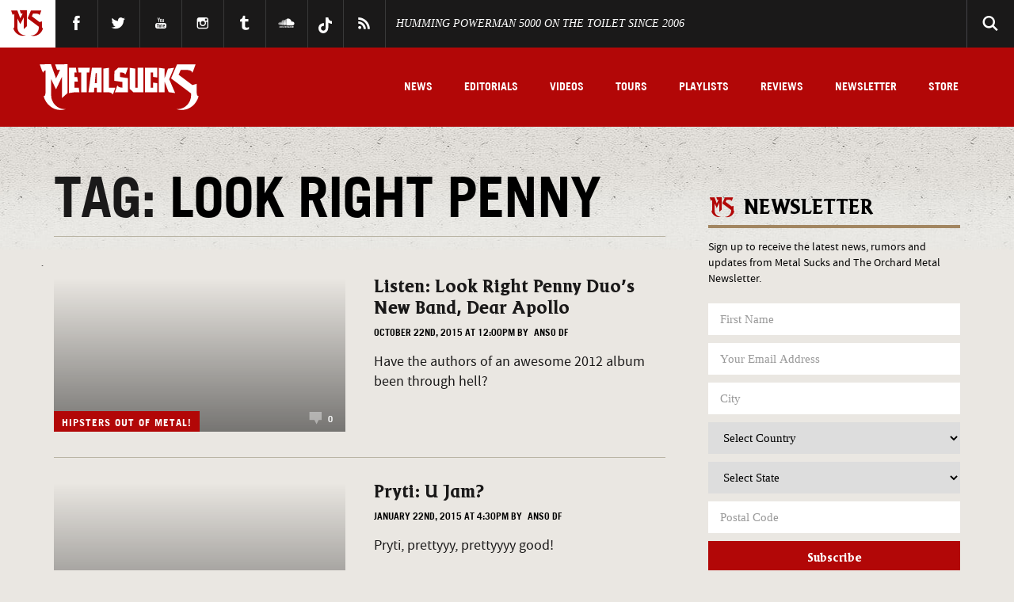

--- FILE ---
content_type: text/html; charset=UTF-8
request_url: https://www.metalsucks.net/tag/look-right-penny/
body_size: 39935
content:
<!DOCTYPE HTML>
<!--[if IEMobile 7 ]><html class="no-js iem7"><![endif]-->
<!--[if lt IE 7 ]><html class="no-js ie6" lang="en"><![endif]-->
<!--[if IE 7 ]><html class="no-js ie7" lang="en"><![endif]-->
<!--[if IE 8 ]><html class="no-js ie8" lang="en"><![endif]-->
<!--[if IE 9 ]><html lang="en" class="ie9"> <![endif]-->
<!--[if (gte IE 10)|(gt IEMobile 7)|!(IEMobile)|!(IE)]><!--><html lang="en"><!--<![endif]-->
<head>

	


	<meta charset="utf-8">
  	<meta http-equiv="X-UA-Compatible" content="IE=edge,chrome=1"><script type="text/javascript">(window.NREUM||(NREUM={})).init={privacy:{cookies_enabled:true},ajax:{deny_list:["bam.nr-data.net"]},feature_flags:["soft_nav"],distributed_tracing:{enabled:true}};(window.NREUM||(NREUM={})).loader_config={agentID:"1588728279",accountID:"2111766",trustKey:"1101773",xpid:"VgcGUFFVDhABUVlXBAUHU10I",licenseKey:"a55408e999",applicationID:"1585340599",browserID:"1588728279"};;/*! For license information please see nr-loader-spa-1.308.0.min.js.LICENSE.txt */
(()=>{var e,t,r={384:(e,t,r)=>{"use strict";r.d(t,{NT:()=>a,US:()=>u,Zm:()=>o,bQ:()=>d,dV:()=>c,pV:()=>l});var n=r(6154),i=r(1863),s=r(1910);const a={beacon:"bam.nr-data.net",errorBeacon:"bam.nr-data.net"};function o(){return n.gm.NREUM||(n.gm.NREUM={}),void 0===n.gm.newrelic&&(n.gm.newrelic=n.gm.NREUM),n.gm.NREUM}function c(){let e=o();return e.o||(e.o={ST:n.gm.setTimeout,SI:n.gm.setImmediate||n.gm.setInterval,CT:n.gm.clearTimeout,XHR:n.gm.XMLHttpRequest,REQ:n.gm.Request,EV:n.gm.Event,PR:n.gm.Promise,MO:n.gm.MutationObserver,FETCH:n.gm.fetch,WS:n.gm.WebSocket},(0,s.i)(...Object.values(e.o))),e}function d(e,t){let r=o();r.initializedAgents??={},t.initializedAt={ms:(0,i.t)(),date:new Date},r.initializedAgents[e]=t}function u(e,t){o()[e]=t}function l(){return function(){let e=o();const t=e.info||{};e.info={beacon:a.beacon,errorBeacon:a.errorBeacon,...t}}(),function(){let e=o();const t=e.init||{};e.init={...t}}(),c(),function(){let e=o();const t=e.loader_config||{};e.loader_config={...t}}(),o()}},782:(e,t,r)=>{"use strict";r.d(t,{T:()=>n});const n=r(860).K7.pageViewTiming},860:(e,t,r)=>{"use strict";r.d(t,{$J:()=>u,K7:()=>c,P3:()=>d,XX:()=>i,Yy:()=>o,df:()=>s,qY:()=>n,v4:()=>a});const n="events",i="jserrors",s="browser/blobs",a="rum",o="browser/logs",c={ajax:"ajax",genericEvents:"generic_events",jserrors:i,logging:"logging",metrics:"metrics",pageAction:"page_action",pageViewEvent:"page_view_event",pageViewTiming:"page_view_timing",sessionReplay:"session_replay",sessionTrace:"session_trace",softNav:"soft_navigations",spa:"spa"},d={[c.pageViewEvent]:1,[c.pageViewTiming]:2,[c.metrics]:3,[c.jserrors]:4,[c.spa]:5,[c.ajax]:6,[c.sessionTrace]:7,[c.softNav]:8,[c.sessionReplay]:9,[c.logging]:10,[c.genericEvents]:11},u={[c.pageViewEvent]:a,[c.pageViewTiming]:n,[c.ajax]:n,[c.spa]:n,[c.softNav]:n,[c.metrics]:i,[c.jserrors]:i,[c.sessionTrace]:s,[c.sessionReplay]:s,[c.logging]:o,[c.genericEvents]:"ins"}},944:(e,t,r)=>{"use strict";r.d(t,{R:()=>i});var n=r(3241);function i(e,t){"function"==typeof console.debug&&(console.debug("New Relic Warning: https://github.com/newrelic/newrelic-browser-agent/blob/main/docs/warning-codes.md#".concat(e),t),(0,n.W)({agentIdentifier:null,drained:null,type:"data",name:"warn",feature:"warn",data:{code:e,secondary:t}}))}},993:(e,t,r)=>{"use strict";r.d(t,{A$:()=>s,ET:()=>a,TZ:()=>o,p_:()=>i});var n=r(860);const i={ERROR:"ERROR",WARN:"WARN",INFO:"INFO",DEBUG:"DEBUG",TRACE:"TRACE"},s={OFF:0,ERROR:1,WARN:2,INFO:3,DEBUG:4,TRACE:5},a="log",o=n.K7.logging},1541:(e,t,r)=>{"use strict";r.d(t,{U:()=>i,f:()=>n});const n={MFE:"MFE",BA:"BA"};function i(e,t){if(2!==t?.harvestEndpointVersion)return{};const r=t.agentRef.runtime.appMetadata.agents[0].entityGuid;return e?{"source.id":e.id,"source.name":e.name,"source.type":e.type,"parent.id":e.parent?.id||r,"parent.type":e.parent?.type||n.BA}:{"entity.guid":r,appId:t.agentRef.info.applicationID}}},1687:(e,t,r)=>{"use strict";r.d(t,{Ak:()=>d,Ze:()=>h,x3:()=>u});var n=r(3241),i=r(7836),s=r(3606),a=r(860),o=r(2646);const c={};function d(e,t){const r={staged:!1,priority:a.P3[t]||0};l(e),c[e].get(t)||c[e].set(t,r)}function u(e,t){e&&c[e]&&(c[e].get(t)&&c[e].delete(t),p(e,t,!1),c[e].size&&f(e))}function l(e){if(!e)throw new Error("agentIdentifier required");c[e]||(c[e]=new Map)}function h(e="",t="feature",r=!1){if(l(e),!e||!c[e].get(t)||r)return p(e,t);c[e].get(t).staged=!0,f(e)}function f(e){const t=Array.from(c[e]);t.every(([e,t])=>t.staged)&&(t.sort((e,t)=>e[1].priority-t[1].priority),t.forEach(([t])=>{c[e].delete(t),p(e,t)}))}function p(e,t,r=!0){const a=e?i.ee.get(e):i.ee,c=s.i.handlers;if(!a.aborted&&a.backlog&&c){if((0,n.W)({agentIdentifier:e,type:"lifecycle",name:"drain",feature:t}),r){const e=a.backlog[t],r=c[t];if(r){for(let t=0;e&&t<e.length;++t)g(e[t],r);Object.entries(r).forEach(([e,t])=>{Object.values(t||{}).forEach(t=>{t[0]?.on&&t[0]?.context()instanceof o.y&&t[0].on(e,t[1])})})}}a.isolatedBacklog||delete c[t],a.backlog[t]=null,a.emit("drain-"+t,[])}}function g(e,t){var r=e[1];Object.values(t[r]||{}).forEach(t=>{var r=e[0];if(t[0]===r){var n=t[1],i=e[3],s=e[2];n.apply(i,s)}})}},1738:(e,t,r)=>{"use strict";r.d(t,{U:()=>f,Y:()=>h});var n=r(3241),i=r(9908),s=r(1863),a=r(944),o=r(5701),c=r(3969),d=r(8362),u=r(860),l=r(4261);function h(e,t,r,s){const h=s||r;!h||h[e]&&h[e]!==d.d.prototype[e]||(h[e]=function(){(0,i.p)(c.xV,["API/"+e+"/called"],void 0,u.K7.metrics,r.ee),(0,n.W)({agentIdentifier:r.agentIdentifier,drained:!!o.B?.[r.agentIdentifier],type:"data",name:"api",feature:l.Pl+e,data:{}});try{return t.apply(this,arguments)}catch(e){(0,a.R)(23,e)}})}function f(e,t,r,n,a){const o=e.info;null===r?delete o.jsAttributes[t]:o.jsAttributes[t]=r,(a||null===r)&&(0,i.p)(l.Pl+n,[(0,s.t)(),t,r],void 0,"session",e.ee)}},1741:(e,t,r)=>{"use strict";r.d(t,{W:()=>s});var n=r(944),i=r(4261);class s{#e(e,...t){if(this[e]!==s.prototype[e])return this[e](...t);(0,n.R)(35,e)}addPageAction(e,t){return this.#e(i.hG,e,t)}register(e){return this.#e(i.eY,e)}recordCustomEvent(e,t){return this.#e(i.fF,e,t)}setPageViewName(e,t){return this.#e(i.Fw,e,t)}setCustomAttribute(e,t,r){return this.#e(i.cD,e,t,r)}noticeError(e,t){return this.#e(i.o5,e,t)}setUserId(e,t=!1){return this.#e(i.Dl,e,t)}setApplicationVersion(e){return this.#e(i.nb,e)}setErrorHandler(e){return this.#e(i.bt,e)}addRelease(e,t){return this.#e(i.k6,e,t)}log(e,t){return this.#e(i.$9,e,t)}start(){return this.#e(i.d3)}finished(e){return this.#e(i.BL,e)}recordReplay(){return this.#e(i.CH)}pauseReplay(){return this.#e(i.Tb)}addToTrace(e){return this.#e(i.U2,e)}setCurrentRouteName(e){return this.#e(i.PA,e)}interaction(e){return this.#e(i.dT,e)}wrapLogger(e,t,r){return this.#e(i.Wb,e,t,r)}measure(e,t){return this.#e(i.V1,e,t)}consent(e){return this.#e(i.Pv,e)}}},1863:(e,t,r)=>{"use strict";function n(){return Math.floor(performance.now())}r.d(t,{t:()=>n})},1910:(e,t,r)=>{"use strict";r.d(t,{i:()=>s});var n=r(944);const i=new Map;function s(...e){return e.every(e=>{if(i.has(e))return i.get(e);const t="function"==typeof e?e.toString():"",r=t.includes("[native code]"),s=t.includes("nrWrapper");return r||s||(0,n.R)(64,e?.name||t),i.set(e,r),r})}},2555:(e,t,r)=>{"use strict";r.d(t,{D:()=>o,f:()=>a});var n=r(384),i=r(8122);const s={beacon:n.NT.beacon,errorBeacon:n.NT.errorBeacon,licenseKey:void 0,applicationID:void 0,sa:void 0,queueTime:void 0,applicationTime:void 0,ttGuid:void 0,user:void 0,account:void 0,product:void 0,extra:void 0,jsAttributes:{},userAttributes:void 0,atts:void 0,transactionName:void 0,tNamePlain:void 0};function a(e){try{return!!e.licenseKey&&!!e.errorBeacon&&!!e.applicationID}catch(e){return!1}}const o=e=>(0,i.a)(e,s)},2614:(e,t,r)=>{"use strict";r.d(t,{BB:()=>a,H3:()=>n,g:()=>d,iL:()=>c,tS:()=>o,uh:()=>i,wk:()=>s});const n="NRBA",i="SESSION",s=144e5,a=18e5,o={STARTED:"session-started",PAUSE:"session-pause",RESET:"session-reset",RESUME:"session-resume",UPDATE:"session-update"},c={SAME_TAB:"same-tab",CROSS_TAB:"cross-tab"},d={OFF:0,FULL:1,ERROR:2}},2646:(e,t,r)=>{"use strict";r.d(t,{y:()=>n});class n{constructor(e){this.contextId=e}}},2843:(e,t,r)=>{"use strict";r.d(t,{G:()=>s,u:()=>i});var n=r(3878);function i(e,t=!1,r,i){(0,n.DD)("visibilitychange",function(){if(t)return void("hidden"===document.visibilityState&&e());e(document.visibilityState)},r,i)}function s(e,t,r){(0,n.sp)("pagehide",e,t,r)}},3241:(e,t,r)=>{"use strict";r.d(t,{W:()=>s});var n=r(6154);const i="newrelic";function s(e={}){try{n.gm.dispatchEvent(new CustomEvent(i,{detail:e}))}catch(e){}}},3304:(e,t,r)=>{"use strict";r.d(t,{A:()=>s});var n=r(7836);const i=()=>{const e=new WeakSet;return(t,r)=>{if("object"==typeof r&&null!==r){if(e.has(r))return;e.add(r)}return r}};function s(e){try{return JSON.stringify(e,i())??""}catch(e){try{n.ee.emit("internal-error",[e])}catch(e){}return""}}},3333:(e,t,r)=>{"use strict";r.d(t,{$v:()=>u,TZ:()=>n,Xh:()=>c,Zp:()=>i,kd:()=>d,mq:()=>o,nf:()=>a,qN:()=>s});const n=r(860).K7.genericEvents,i=["auxclick","click","copy","keydown","paste","scrollend"],s=["focus","blur"],a=4,o=1e3,c=2e3,d=["PageAction","UserAction","BrowserPerformance"],u={RESOURCES:"experimental.resources",REGISTER:"register"}},3434:(e,t,r)=>{"use strict";r.d(t,{Jt:()=>s,YM:()=>d});var n=r(7836),i=r(5607);const s="nr@original:".concat(i.W),a=50;var o=Object.prototype.hasOwnProperty,c=!1;function d(e,t){return e||(e=n.ee),r.inPlace=function(e,t,n,i,s){n||(n="");const a="-"===n.charAt(0);for(let o=0;o<t.length;o++){const c=t[o],d=e[c];l(d)||(e[c]=r(d,a?c+n:n,i,c,s))}},r.flag=s,r;function r(t,r,n,c,d){return l(t)?t:(r||(r=""),nrWrapper[s]=t,function(e,t,r){if(Object.defineProperty&&Object.keys)try{return Object.keys(e).forEach(function(r){Object.defineProperty(t,r,{get:function(){return e[r]},set:function(t){return e[r]=t,t}})}),t}catch(e){u([e],r)}for(var n in e)o.call(e,n)&&(t[n]=e[n])}(t,nrWrapper,e),nrWrapper);function nrWrapper(){var s,o,l,h;let f;try{o=this,s=[...arguments],l="function"==typeof n?n(s,o):n||{}}catch(t){u([t,"",[s,o,c],l],e)}i(r+"start",[s,o,c],l,d);const p=performance.now();let g;try{return h=t.apply(o,s),g=performance.now(),h}catch(e){throw g=performance.now(),i(r+"err",[s,o,e],l,d),f=e,f}finally{const e=g-p,t={start:p,end:g,duration:e,isLongTask:e>=a,methodName:c,thrownError:f};t.isLongTask&&i("long-task",[t,o],l,d),i(r+"end",[s,o,h],l,d)}}}function i(r,n,i,s){if(!c||t){var a=c;c=!0;try{e.emit(r,n,i,t,s)}catch(t){u([t,r,n,i],e)}c=a}}}function u(e,t){t||(t=n.ee);try{t.emit("internal-error",e)}catch(e){}}function l(e){return!(e&&"function"==typeof e&&e.apply&&!e[s])}},3606:(e,t,r)=>{"use strict";r.d(t,{i:()=>s});var n=r(9908);s.on=a;var i=s.handlers={};function s(e,t,r,s){a(s||n.d,i,e,t,r)}function a(e,t,r,i,s){s||(s="feature"),e||(e=n.d);var a=t[s]=t[s]||{};(a[r]=a[r]||[]).push([e,i])}},3738:(e,t,r)=>{"use strict";r.d(t,{He:()=>i,Kp:()=>o,Lc:()=>d,Rz:()=>u,TZ:()=>n,bD:()=>s,d3:()=>a,jx:()=>l,sl:()=>h,uP:()=>c});const n=r(860).K7.sessionTrace,i="bstResource",s="resource",a="-start",o="-end",c="fn"+a,d="fn"+o,u="pushState",l=1e3,h=3e4},3785:(e,t,r)=>{"use strict";r.d(t,{R:()=>c,b:()=>d});var n=r(9908),i=r(1863),s=r(860),a=r(3969),o=r(993);function c(e,t,r={},c=o.p_.INFO,d=!0,u,l=(0,i.t)()){(0,n.p)(a.xV,["API/logging/".concat(c.toLowerCase(),"/called")],void 0,s.K7.metrics,e),(0,n.p)(o.ET,[l,t,r,c,d,u],void 0,s.K7.logging,e)}function d(e){return"string"==typeof e&&Object.values(o.p_).some(t=>t===e.toUpperCase().trim())}},3878:(e,t,r)=>{"use strict";function n(e,t){return{capture:e,passive:!1,signal:t}}function i(e,t,r=!1,i){window.addEventListener(e,t,n(r,i))}function s(e,t,r=!1,i){document.addEventListener(e,t,n(r,i))}r.d(t,{DD:()=>s,jT:()=>n,sp:()=>i})},3962:(e,t,r)=>{"use strict";r.d(t,{AM:()=>a,O2:()=>l,OV:()=>s,Qu:()=>h,TZ:()=>c,ih:()=>f,pP:()=>o,t1:()=>u,tC:()=>i,wD:()=>d});var n=r(860);const i=["click","keydown","submit"],s="popstate",a="api",o="initialPageLoad",c=n.K7.softNav,d=5e3,u=500,l={INITIAL_PAGE_LOAD:"",ROUTE_CHANGE:1,UNSPECIFIED:2},h={INTERACTION:1,AJAX:2,CUSTOM_END:3,CUSTOM_TRACER:4},f={IP:"in progress",PF:"pending finish",FIN:"finished",CAN:"cancelled"}},3969:(e,t,r)=>{"use strict";r.d(t,{TZ:()=>n,XG:()=>o,rs:()=>i,xV:()=>a,z_:()=>s});const n=r(860).K7.metrics,i="sm",s="cm",a="storeSupportabilityMetrics",o="storeEventMetrics"},4234:(e,t,r)=>{"use strict";r.d(t,{W:()=>s});var n=r(7836),i=r(1687);class s{constructor(e,t){this.agentIdentifier=e,this.ee=n.ee.get(e),this.featureName=t,this.blocked=!1}deregisterDrain(){(0,i.x3)(this.agentIdentifier,this.featureName)}}},4261:(e,t,r)=>{"use strict";r.d(t,{$9:()=>u,BL:()=>c,CH:()=>p,Dl:()=>R,Fw:()=>w,PA:()=>v,Pl:()=>n,Pv:()=>A,Tb:()=>h,U2:()=>a,V1:()=>E,Wb:()=>T,bt:()=>y,cD:()=>b,d3:()=>x,dT:()=>d,eY:()=>g,fF:()=>f,hG:()=>s,hw:()=>i,k6:()=>o,nb:()=>m,o5:()=>l});const n="api-",i=n+"ixn-",s="addPageAction",a="addToTrace",o="addRelease",c="finished",d="interaction",u="log",l="noticeError",h="pauseReplay",f="recordCustomEvent",p="recordReplay",g="register",m="setApplicationVersion",v="setCurrentRouteName",b="setCustomAttribute",y="setErrorHandler",w="setPageViewName",R="setUserId",x="start",T="wrapLogger",E="measure",A="consent"},5205:(e,t,r)=>{"use strict";r.d(t,{j:()=>S});var n=r(384),i=r(1741);var s=r(2555),a=r(3333);const o=e=>{if(!e||"string"!=typeof e)return!1;try{document.createDocumentFragment().querySelector(e)}catch{return!1}return!0};var c=r(2614),d=r(944),u=r(8122);const l="[data-nr-mask]",h=e=>(0,u.a)(e,(()=>{const e={feature_flags:[],experimental:{allow_registered_children:!1,resources:!1},mask_selector:"*",block_selector:"[data-nr-block]",mask_input_options:{color:!1,date:!1,"datetime-local":!1,email:!1,month:!1,number:!1,range:!1,search:!1,tel:!1,text:!1,time:!1,url:!1,week:!1,textarea:!1,select:!1,password:!0}};return{ajax:{deny_list:void 0,block_internal:!0,enabled:!0,autoStart:!0},api:{get allow_registered_children(){return e.feature_flags.includes(a.$v.REGISTER)||e.experimental.allow_registered_children},set allow_registered_children(t){e.experimental.allow_registered_children=t},duplicate_registered_data:!1},browser_consent_mode:{enabled:!1},distributed_tracing:{enabled:void 0,exclude_newrelic_header:void 0,cors_use_newrelic_header:void 0,cors_use_tracecontext_headers:void 0,allowed_origins:void 0},get feature_flags(){return e.feature_flags},set feature_flags(t){e.feature_flags=t},generic_events:{enabled:!0,autoStart:!0},harvest:{interval:30},jserrors:{enabled:!0,autoStart:!0},logging:{enabled:!0,autoStart:!0},metrics:{enabled:!0,autoStart:!0},obfuscate:void 0,page_action:{enabled:!0},page_view_event:{enabled:!0,autoStart:!0},page_view_timing:{enabled:!0,autoStart:!0},performance:{capture_marks:!1,capture_measures:!1,capture_detail:!0,resources:{get enabled(){return e.feature_flags.includes(a.$v.RESOURCES)||e.experimental.resources},set enabled(t){e.experimental.resources=t},asset_types:[],first_party_domains:[],ignore_newrelic:!0}},privacy:{cookies_enabled:!0},proxy:{assets:void 0,beacon:void 0},session:{expiresMs:c.wk,inactiveMs:c.BB},session_replay:{autoStart:!0,enabled:!1,preload:!1,sampling_rate:10,error_sampling_rate:100,collect_fonts:!1,inline_images:!1,fix_stylesheets:!0,mask_all_inputs:!0,get mask_text_selector(){return e.mask_selector},set mask_text_selector(t){o(t)?e.mask_selector="".concat(t,",").concat(l):""===t||null===t?e.mask_selector=l:(0,d.R)(5,t)},get block_class(){return"nr-block"},get ignore_class(){return"nr-ignore"},get mask_text_class(){return"nr-mask"},get block_selector(){return e.block_selector},set block_selector(t){o(t)?e.block_selector+=",".concat(t):""!==t&&(0,d.R)(6,t)},get mask_input_options(){return e.mask_input_options},set mask_input_options(t){t&&"object"==typeof t?e.mask_input_options={...t,password:!0}:(0,d.R)(7,t)}},session_trace:{enabled:!0,autoStart:!0},soft_navigations:{enabled:!0,autoStart:!0},spa:{enabled:!0,autoStart:!0},ssl:void 0,user_actions:{enabled:!0,elementAttributes:["id","className","tagName","type"]}}})());var f=r(6154),p=r(9324);let g=0;const m={buildEnv:p.F3,distMethod:p.Xs,version:p.xv,originTime:f.WN},v={consented:!1},b={appMetadata:{},get consented(){return this.session?.state?.consent||v.consented},set consented(e){v.consented=e},customTransaction:void 0,denyList:void 0,disabled:!1,harvester:void 0,isolatedBacklog:!1,isRecording:!1,loaderType:void 0,maxBytes:3e4,obfuscator:void 0,onerror:void 0,ptid:void 0,releaseIds:{},session:void 0,timeKeeper:void 0,registeredEntities:[],jsAttributesMetadata:{bytes:0},get harvestCount(){return++g}},y=e=>{const t=(0,u.a)(e,b),r=Object.keys(m).reduce((e,t)=>(e[t]={value:m[t],writable:!1,configurable:!0,enumerable:!0},e),{});return Object.defineProperties(t,r)};var w=r(5701);const R=e=>{const t=e.startsWith("http");e+="/",r.p=t?e:"https://"+e};var x=r(7836),T=r(3241);const E={accountID:void 0,trustKey:void 0,agentID:void 0,licenseKey:void 0,applicationID:void 0,xpid:void 0},A=e=>(0,u.a)(e,E),_=new Set;function S(e,t={},r,a){let{init:o,info:c,loader_config:d,runtime:u={},exposed:l=!0}=t;if(!c){const e=(0,n.pV)();o=e.init,c=e.info,d=e.loader_config}e.init=h(o||{}),e.loader_config=A(d||{}),c.jsAttributes??={},f.bv&&(c.jsAttributes.isWorker=!0),e.info=(0,s.D)(c);const p=e.init,g=[c.beacon,c.errorBeacon];_.has(e.agentIdentifier)||(p.proxy.assets&&(R(p.proxy.assets),g.push(p.proxy.assets)),p.proxy.beacon&&g.push(p.proxy.beacon),e.beacons=[...g],function(e){const t=(0,n.pV)();Object.getOwnPropertyNames(i.W.prototype).forEach(r=>{const n=i.W.prototype[r];if("function"!=typeof n||"constructor"===n)return;let s=t[r];e[r]&&!1!==e.exposed&&"micro-agent"!==e.runtime?.loaderType&&(t[r]=(...t)=>{const n=e[r](...t);return s?s(...t):n})})}(e),(0,n.US)("activatedFeatures",w.B)),u.denyList=[...p.ajax.deny_list||[],...p.ajax.block_internal?g:[]],u.ptid=e.agentIdentifier,u.loaderType=r,e.runtime=y(u),_.has(e.agentIdentifier)||(e.ee=x.ee.get(e.agentIdentifier),e.exposed=l,(0,T.W)({agentIdentifier:e.agentIdentifier,drained:!!w.B?.[e.agentIdentifier],type:"lifecycle",name:"initialize",feature:void 0,data:e.config})),_.add(e.agentIdentifier)}},5270:(e,t,r)=>{"use strict";r.d(t,{Aw:()=>a,SR:()=>s,rF:()=>o});var n=r(384),i=r(7767);function s(e){return!!(0,n.dV)().o.MO&&(0,i.V)(e)&&!0===e?.session_trace.enabled}function a(e){return!0===e?.session_replay.preload&&s(e)}function o(e,t){try{if("string"==typeof t?.type){if("password"===t.type.toLowerCase())return"*".repeat(e?.length||0);if(void 0!==t?.dataset?.nrUnmask||t?.classList?.contains("nr-unmask"))return e}}catch(e){}return"string"==typeof e?e.replace(/[\S]/g,"*"):"*".repeat(e?.length||0)}},5289:(e,t,r)=>{"use strict";r.d(t,{GG:()=>a,Qr:()=>c,sB:()=>o});var n=r(3878),i=r(6389);function s(){return"undefined"==typeof document||"complete"===document.readyState}function a(e,t){if(s())return e();const r=(0,i.J)(e),a=setInterval(()=>{s()&&(clearInterval(a),r())},500);(0,n.sp)("load",r,t)}function o(e){if(s())return e();(0,n.DD)("DOMContentLoaded",e)}function c(e){if(s())return e();(0,n.sp)("popstate",e)}},5607:(e,t,r)=>{"use strict";r.d(t,{W:()=>n});const n=(0,r(9566).bz)()},5701:(e,t,r)=>{"use strict";r.d(t,{B:()=>s,t:()=>a});var n=r(3241);const i=new Set,s={};function a(e,t){const r=t.agentIdentifier;s[r]??={},e&&"object"==typeof e&&(i.has(r)||(t.ee.emit("rumresp",[e]),s[r]=e,i.add(r),(0,n.W)({agentIdentifier:r,loaded:!0,drained:!0,type:"lifecycle",name:"load",feature:void 0,data:e})))}},6154:(e,t,r)=>{"use strict";r.d(t,{OF:()=>d,RI:()=>i,WN:()=>h,bv:()=>s,eN:()=>f,gm:()=>a,lR:()=>l,m:()=>c,mw:()=>o,sb:()=>u});var n=r(1863);const i="undefined"!=typeof window&&!!window.document,s="undefined"!=typeof WorkerGlobalScope&&("undefined"!=typeof self&&self instanceof WorkerGlobalScope&&self.navigator instanceof WorkerNavigator||"undefined"!=typeof globalThis&&globalThis instanceof WorkerGlobalScope&&globalThis.navigator instanceof WorkerNavigator),a=i?window:"undefined"!=typeof WorkerGlobalScope&&("undefined"!=typeof self&&self instanceof WorkerGlobalScope&&self||"undefined"!=typeof globalThis&&globalThis instanceof WorkerGlobalScope&&globalThis),o=Boolean("hidden"===a?.document?.visibilityState),c=""+a?.location,d=/iPad|iPhone|iPod/.test(a.navigator?.userAgent),u=d&&"undefined"==typeof SharedWorker,l=(()=>{const e=a.navigator?.userAgent?.match(/Firefox[/\s](\d+\.\d+)/);return Array.isArray(e)&&e.length>=2?+e[1]:0})(),h=Date.now()-(0,n.t)(),f=()=>"undefined"!=typeof PerformanceNavigationTiming&&a?.performance?.getEntriesByType("navigation")?.[0]?.responseStart},6344:(e,t,r)=>{"use strict";r.d(t,{BB:()=>u,Qb:()=>l,TZ:()=>i,Ug:()=>a,Vh:()=>s,_s:()=>o,bc:()=>d,yP:()=>c});var n=r(2614);const i=r(860).K7.sessionReplay,s="errorDuringReplay",a=.12,o={DomContentLoaded:0,Load:1,FullSnapshot:2,IncrementalSnapshot:3,Meta:4,Custom:5},c={[n.g.ERROR]:15e3,[n.g.FULL]:3e5,[n.g.OFF]:0},d={RESET:{message:"Session was reset",sm:"Reset"},IMPORT:{message:"Recorder failed to import",sm:"Import"},TOO_MANY:{message:"429: Too Many Requests",sm:"Too-Many"},TOO_BIG:{message:"Payload was too large",sm:"Too-Big"},CROSS_TAB:{message:"Session Entity was set to OFF on another tab",sm:"Cross-Tab"},ENTITLEMENTS:{message:"Session Replay is not allowed and will not be started",sm:"Entitlement"}},u=5e3,l={API:"api",RESUME:"resume",SWITCH_TO_FULL:"switchToFull",INITIALIZE:"initialize",PRELOAD:"preload"}},6389:(e,t,r)=>{"use strict";function n(e,t=500,r={}){const n=r?.leading||!1;let i;return(...r)=>{n&&void 0===i&&(e.apply(this,r),i=setTimeout(()=>{i=clearTimeout(i)},t)),n||(clearTimeout(i),i=setTimeout(()=>{e.apply(this,r)},t))}}function i(e){let t=!1;return(...r)=>{t||(t=!0,e.apply(this,r))}}r.d(t,{J:()=>i,s:()=>n})},6630:(e,t,r)=>{"use strict";r.d(t,{T:()=>n});const n=r(860).K7.pageViewEvent},6774:(e,t,r)=>{"use strict";r.d(t,{T:()=>n});const n=r(860).K7.jserrors},7295:(e,t,r)=>{"use strict";r.d(t,{Xv:()=>a,gX:()=>i,iW:()=>s});var n=[];function i(e){if(!e||s(e))return!1;if(0===n.length)return!0;if("*"===n[0].hostname)return!1;for(var t=0;t<n.length;t++){var r=n[t];if(r.hostname.test(e.hostname)&&r.pathname.test(e.pathname))return!1}return!0}function s(e){return void 0===e.hostname}function a(e){if(n=[],e&&e.length)for(var t=0;t<e.length;t++){let r=e[t];if(!r)continue;if("*"===r)return void(n=[{hostname:"*"}]);0===r.indexOf("http://")?r=r.substring(7):0===r.indexOf("https://")&&(r=r.substring(8));const i=r.indexOf("/");let s,a;i>0?(s=r.substring(0,i),a=r.substring(i)):(s=r,a="*");let[c]=s.split(":");n.push({hostname:o(c),pathname:o(a,!0)})}}function o(e,t=!1){const r=e.replace(/[.+?^${}()|[\]\\]/g,e=>"\\"+e).replace(/\*/g,".*?");return new RegExp((t?"^":"")+r+"$")}},7485:(e,t,r)=>{"use strict";r.d(t,{D:()=>i});var n=r(6154);function i(e){if(0===(e||"").indexOf("data:"))return{protocol:"data"};try{const t=new URL(e,location.href),r={port:t.port,hostname:t.hostname,pathname:t.pathname,search:t.search,protocol:t.protocol.slice(0,t.protocol.indexOf(":")),sameOrigin:t.protocol===n.gm?.location?.protocol&&t.host===n.gm?.location?.host};return r.port&&""!==r.port||("http:"===t.protocol&&(r.port="80"),"https:"===t.protocol&&(r.port="443")),r.pathname&&""!==r.pathname?r.pathname.startsWith("/")||(r.pathname="/".concat(r.pathname)):r.pathname="/",r}catch(e){return{}}}},7699:(e,t,r)=>{"use strict";r.d(t,{It:()=>s,KC:()=>o,No:()=>i,qh:()=>a});var n=r(860);const i=16e3,s=1e6,a="SESSION_ERROR",o={[n.K7.logging]:!0,[n.K7.genericEvents]:!1,[n.K7.jserrors]:!1,[n.K7.ajax]:!1}},7767:(e,t,r)=>{"use strict";r.d(t,{V:()=>i});var n=r(6154);const i=e=>n.RI&&!0===e?.privacy.cookies_enabled},7836:(e,t,r)=>{"use strict";r.d(t,{P:()=>o,ee:()=>c});var n=r(384),i=r(8990),s=r(2646),a=r(5607);const o="nr@context:".concat(a.W),c=function e(t,r){var n={},a={},u={},l=!1;try{l=16===r.length&&d.initializedAgents?.[r]?.runtime.isolatedBacklog}catch(e){}var h={on:p,addEventListener:p,removeEventListener:function(e,t){var r=n[e];if(!r)return;for(var i=0;i<r.length;i++)r[i]===t&&r.splice(i,1)},emit:function(e,r,n,i,s){!1!==s&&(s=!0);if(c.aborted&&!i)return;t&&s&&t.emit(e,r,n);var o=f(n);g(e).forEach(e=>{e.apply(o,r)});var d=v()[a[e]];d&&d.push([h,e,r,o]);return o},get:m,listeners:g,context:f,buffer:function(e,t){const r=v();if(t=t||"feature",h.aborted)return;Object.entries(e||{}).forEach(([e,n])=>{a[n]=t,t in r||(r[t]=[])})},abort:function(){h._aborted=!0,Object.keys(h.backlog).forEach(e=>{delete h.backlog[e]})},isBuffering:function(e){return!!v()[a[e]]},debugId:r,backlog:l?{}:t&&"object"==typeof t.backlog?t.backlog:{},isolatedBacklog:l};return Object.defineProperty(h,"aborted",{get:()=>{let e=h._aborted||!1;return e||(t&&(e=t.aborted),e)}}),h;function f(e){return e&&e instanceof s.y?e:e?(0,i.I)(e,o,()=>new s.y(o)):new s.y(o)}function p(e,t){n[e]=g(e).concat(t)}function g(e){return n[e]||[]}function m(t){return u[t]=u[t]||e(h,t)}function v(){return h.backlog}}(void 0,"globalEE"),d=(0,n.Zm)();d.ee||(d.ee=c)},8122:(e,t,r)=>{"use strict";r.d(t,{a:()=>i});var n=r(944);function i(e,t){try{if(!e||"object"!=typeof e)return(0,n.R)(3);if(!t||"object"!=typeof t)return(0,n.R)(4);const r=Object.create(Object.getPrototypeOf(t),Object.getOwnPropertyDescriptors(t)),s=0===Object.keys(r).length?e:r;for(let a in s)if(void 0!==e[a])try{if(null===e[a]){r[a]=null;continue}Array.isArray(e[a])&&Array.isArray(t[a])?r[a]=Array.from(new Set([...e[a],...t[a]])):"object"==typeof e[a]&&"object"==typeof t[a]?r[a]=i(e[a],t[a]):r[a]=e[a]}catch(e){r[a]||(0,n.R)(1,e)}return r}catch(e){(0,n.R)(2,e)}}},8139:(e,t,r)=>{"use strict";r.d(t,{u:()=>h});var n=r(7836),i=r(3434),s=r(8990),a=r(6154);const o={},c=a.gm.XMLHttpRequest,d="addEventListener",u="removeEventListener",l="nr@wrapped:".concat(n.P);function h(e){var t=function(e){return(e||n.ee).get("events")}(e);if(o[t.debugId]++)return t;o[t.debugId]=1;var r=(0,i.YM)(t,!0);function h(e){r.inPlace(e,[d,u],"-",p)}function p(e,t){return e[1]}return"getPrototypeOf"in Object&&(a.RI&&f(document,h),c&&f(c.prototype,h),f(a.gm,h)),t.on(d+"-start",function(e,t){var n=e[1];if(null!==n&&("function"==typeof n||"object"==typeof n)&&"newrelic"!==e[0]){var i=(0,s.I)(n,l,function(){var e={object:function(){if("function"!=typeof n.handleEvent)return;return n.handleEvent.apply(n,arguments)},function:n}[typeof n];return e?r(e,"fn-",null,e.name||"anonymous"):n});this.wrapped=e[1]=i}}),t.on(u+"-start",function(e){e[1]=this.wrapped||e[1]}),t}function f(e,t,...r){let n=e;for(;"object"==typeof n&&!Object.prototype.hasOwnProperty.call(n,d);)n=Object.getPrototypeOf(n);n&&t(n,...r)}},8362:(e,t,r)=>{"use strict";r.d(t,{d:()=>s});var n=r(9566),i=r(1741);class s extends i.W{agentIdentifier=(0,n.LA)(16)}},8374:(e,t,r)=>{r.nc=(()=>{try{return document?.currentScript?.nonce}catch(e){}return""})()},8990:(e,t,r)=>{"use strict";r.d(t,{I:()=>i});var n=Object.prototype.hasOwnProperty;function i(e,t,r){if(n.call(e,t))return e[t];var i=r();if(Object.defineProperty&&Object.keys)try{return Object.defineProperty(e,t,{value:i,writable:!0,enumerable:!1}),i}catch(e){}return e[t]=i,i}},9119:(e,t,r)=>{"use strict";r.d(t,{L:()=>s});var n=/([^?#]*)[^#]*(#[^?]*|$).*/,i=/([^?#]*)().*/;function s(e,t){return e?e.replace(t?n:i,"$1$2"):e}},9300:(e,t,r)=>{"use strict";r.d(t,{T:()=>n});const n=r(860).K7.ajax},9324:(e,t,r)=>{"use strict";r.d(t,{AJ:()=>a,F3:()=>i,Xs:()=>s,Yq:()=>o,xv:()=>n});const n="1.308.0",i="PROD",s="CDN",a="@newrelic/rrweb",o="1.0.1"},9566:(e,t,r)=>{"use strict";r.d(t,{LA:()=>o,ZF:()=>c,bz:()=>a,el:()=>d});var n=r(6154);const i="xxxxxxxx-xxxx-4xxx-yxxx-xxxxxxxxxxxx";function s(e,t){return e?15&e[t]:16*Math.random()|0}function a(){const e=n.gm?.crypto||n.gm?.msCrypto;let t,r=0;return e&&e.getRandomValues&&(t=e.getRandomValues(new Uint8Array(30))),i.split("").map(e=>"x"===e?s(t,r++).toString(16):"y"===e?(3&s()|8).toString(16):e).join("")}function o(e){const t=n.gm?.crypto||n.gm?.msCrypto;let r,i=0;t&&t.getRandomValues&&(r=t.getRandomValues(new Uint8Array(e)));const a=[];for(var o=0;o<e;o++)a.push(s(r,i++).toString(16));return a.join("")}function c(){return o(16)}function d(){return o(32)}},9908:(e,t,r)=>{"use strict";r.d(t,{d:()=>n,p:()=>i});var n=r(7836).ee.get("handle");function i(e,t,r,i,s){s?(s.buffer([e],i),s.emit(e,t,r)):(n.buffer([e],i),n.emit(e,t,r))}}},n={};function i(e){var t=n[e];if(void 0!==t)return t.exports;var s=n[e]={exports:{}};return r[e](s,s.exports,i),s.exports}i.m=r,i.d=(e,t)=>{for(var r in t)i.o(t,r)&&!i.o(e,r)&&Object.defineProperty(e,r,{enumerable:!0,get:t[r]})},i.f={},i.e=e=>Promise.all(Object.keys(i.f).reduce((t,r)=>(i.f[r](e,t),t),[])),i.u=e=>({212:"nr-spa-compressor",249:"nr-spa-recorder",478:"nr-spa"}[e]+"-1.308.0.min.js"),i.o=(e,t)=>Object.prototype.hasOwnProperty.call(e,t),e={},t="NRBA-1.308.0.PROD:",i.l=(r,n,s,a)=>{if(e[r])e[r].push(n);else{var o,c;if(void 0!==s)for(var d=document.getElementsByTagName("script"),u=0;u<d.length;u++){var l=d[u];if(l.getAttribute("src")==r||l.getAttribute("data-webpack")==t+s){o=l;break}}if(!o){c=!0;var h={478:"sha512-RSfSVnmHk59T/uIPbdSE0LPeqcEdF4/+XhfJdBuccH5rYMOEZDhFdtnh6X6nJk7hGpzHd9Ujhsy7lZEz/ORYCQ==",249:"sha512-ehJXhmntm85NSqW4MkhfQqmeKFulra3klDyY0OPDUE+sQ3GokHlPh1pmAzuNy//3j4ac6lzIbmXLvGQBMYmrkg==",212:"sha512-B9h4CR46ndKRgMBcK+j67uSR2RCnJfGefU+A7FrgR/k42ovXy5x/MAVFiSvFxuVeEk/pNLgvYGMp1cBSK/G6Fg=="};(o=document.createElement("script")).charset="utf-8",i.nc&&o.setAttribute("nonce",i.nc),o.setAttribute("data-webpack",t+s),o.src=r,0!==o.src.indexOf(window.location.origin+"/")&&(o.crossOrigin="anonymous"),h[a]&&(o.integrity=h[a])}e[r]=[n];var f=(t,n)=>{o.onerror=o.onload=null,clearTimeout(p);var i=e[r];if(delete e[r],o.parentNode&&o.parentNode.removeChild(o),i&&i.forEach(e=>e(n)),t)return t(n)},p=setTimeout(f.bind(null,void 0,{type:"timeout",target:o}),12e4);o.onerror=f.bind(null,o.onerror),o.onload=f.bind(null,o.onload),c&&document.head.appendChild(o)}},i.r=e=>{"undefined"!=typeof Symbol&&Symbol.toStringTag&&Object.defineProperty(e,Symbol.toStringTag,{value:"Module"}),Object.defineProperty(e,"__esModule",{value:!0})},i.p="https://js-agent.newrelic.com/",(()=>{var e={38:0,788:0};i.f.j=(t,r)=>{var n=i.o(e,t)?e[t]:void 0;if(0!==n)if(n)r.push(n[2]);else{var s=new Promise((r,i)=>n=e[t]=[r,i]);r.push(n[2]=s);var a=i.p+i.u(t),o=new Error;i.l(a,r=>{if(i.o(e,t)&&(0!==(n=e[t])&&(e[t]=void 0),n)){var s=r&&("load"===r.type?"missing":r.type),a=r&&r.target&&r.target.src;o.message="Loading chunk "+t+" failed: ("+s+": "+a+")",o.name="ChunkLoadError",o.type=s,o.request=a,n[1](o)}},"chunk-"+t,t)}};var t=(t,r)=>{var n,s,[a,o,c]=r,d=0;if(a.some(t=>0!==e[t])){for(n in o)i.o(o,n)&&(i.m[n]=o[n]);if(c)c(i)}for(t&&t(r);d<a.length;d++)s=a[d],i.o(e,s)&&e[s]&&e[s][0](),e[s]=0},r=self["webpackChunk:NRBA-1.308.0.PROD"]=self["webpackChunk:NRBA-1.308.0.PROD"]||[];r.forEach(t.bind(null,0)),r.push=t.bind(null,r.push.bind(r))})(),(()=>{"use strict";i(8374);var e=i(8362),t=i(860);const r=Object.values(t.K7);var n=i(5205);var s=i(9908),a=i(1863),o=i(4261),c=i(1738);var d=i(1687),u=i(4234),l=i(5289),h=i(6154),f=i(944),p=i(5270),g=i(7767),m=i(6389),v=i(7699);class b extends u.W{constructor(e,t){super(e.agentIdentifier,t),this.agentRef=e,this.abortHandler=void 0,this.featAggregate=void 0,this.loadedSuccessfully=void 0,this.onAggregateImported=new Promise(e=>{this.loadedSuccessfully=e}),this.deferred=Promise.resolve(),!1===e.init[this.featureName].autoStart?this.deferred=new Promise((t,r)=>{this.ee.on("manual-start-all",(0,m.J)(()=>{(0,d.Ak)(e.agentIdentifier,this.featureName),t()}))}):(0,d.Ak)(e.agentIdentifier,t)}importAggregator(e,t,r={}){if(this.featAggregate)return;const n=async()=>{let n;await this.deferred;try{if((0,g.V)(e.init)){const{setupAgentSession:t}=await i.e(478).then(i.bind(i,8766));n=t(e)}}catch(e){(0,f.R)(20,e),this.ee.emit("internal-error",[e]),(0,s.p)(v.qh,[e],void 0,this.featureName,this.ee)}try{if(!this.#t(this.featureName,n,e.init))return(0,d.Ze)(this.agentIdentifier,this.featureName),void this.loadedSuccessfully(!1);const{Aggregate:i}=await t();this.featAggregate=new i(e,r),e.runtime.harvester.initializedAggregates.push(this.featAggregate),this.loadedSuccessfully(!0)}catch(e){(0,f.R)(34,e),this.abortHandler?.(),(0,d.Ze)(this.agentIdentifier,this.featureName,!0),this.loadedSuccessfully(!1),this.ee&&this.ee.abort()}};h.RI?(0,l.GG)(()=>n(),!0):n()}#t(e,r,n){if(this.blocked)return!1;switch(e){case t.K7.sessionReplay:return(0,p.SR)(n)&&!!r;case t.K7.sessionTrace:return!!r;default:return!0}}}var y=i(6630),w=i(2614),R=i(3241);class x extends b{static featureName=y.T;constructor(e){var t;super(e,y.T),this.setupInspectionEvents(e.agentIdentifier),t=e,(0,c.Y)(o.Fw,function(e,r){"string"==typeof e&&("/"!==e.charAt(0)&&(e="/"+e),t.runtime.customTransaction=(r||"http://custom.transaction")+e,(0,s.p)(o.Pl+o.Fw,[(0,a.t)()],void 0,void 0,t.ee))},t),this.importAggregator(e,()=>i.e(478).then(i.bind(i,2467)))}setupInspectionEvents(e){const t=(t,r)=>{t&&(0,R.W)({agentIdentifier:e,timeStamp:t.timeStamp,loaded:"complete"===t.target.readyState,type:"window",name:r,data:t.target.location+""})};(0,l.sB)(e=>{t(e,"DOMContentLoaded")}),(0,l.GG)(e=>{t(e,"load")}),(0,l.Qr)(e=>{t(e,"navigate")}),this.ee.on(w.tS.UPDATE,(t,r)=>{(0,R.W)({agentIdentifier:e,type:"lifecycle",name:"session",data:r})})}}var T=i(384);class E extends e.d{constructor(e){var t;(super(),h.gm)?(this.features={},(0,T.bQ)(this.agentIdentifier,this),this.desiredFeatures=new Set(e.features||[]),this.desiredFeatures.add(x),(0,n.j)(this,e,e.loaderType||"agent"),t=this,(0,c.Y)(o.cD,function(e,r,n=!1){if("string"==typeof e){if(["string","number","boolean"].includes(typeof r)||null===r)return(0,c.U)(t,e,r,o.cD,n);(0,f.R)(40,typeof r)}else(0,f.R)(39,typeof e)},t),function(e){(0,c.Y)(o.Dl,function(t,r=!1){if("string"!=typeof t&&null!==t)return void(0,f.R)(41,typeof t);const n=e.info.jsAttributes["enduser.id"];r&&null!=n&&n!==t?(0,s.p)(o.Pl+"setUserIdAndResetSession",[t],void 0,"session",e.ee):(0,c.U)(e,"enduser.id",t,o.Dl,!0)},e)}(this),function(e){(0,c.Y)(o.nb,function(t){if("string"==typeof t||null===t)return(0,c.U)(e,"application.version",t,o.nb,!1);(0,f.R)(42,typeof t)},e)}(this),function(e){(0,c.Y)(o.d3,function(){e.ee.emit("manual-start-all")},e)}(this),function(e){(0,c.Y)(o.Pv,function(t=!0){if("boolean"==typeof t){if((0,s.p)(o.Pl+o.Pv,[t],void 0,"session",e.ee),e.runtime.consented=t,t){const t=e.features.page_view_event;t.onAggregateImported.then(e=>{const r=t.featAggregate;e&&!r.sentRum&&r.sendRum()})}}else(0,f.R)(65,typeof t)},e)}(this),this.run()):(0,f.R)(21)}get config(){return{info:this.info,init:this.init,loader_config:this.loader_config,runtime:this.runtime}}get api(){return this}run(){try{const e=function(e){const t={};return r.forEach(r=>{t[r]=!!e[r]?.enabled}),t}(this.init),n=[...this.desiredFeatures];n.sort((e,r)=>t.P3[e.featureName]-t.P3[r.featureName]),n.forEach(r=>{if(!e[r.featureName]&&r.featureName!==t.K7.pageViewEvent)return;if(r.featureName===t.K7.spa)return void(0,f.R)(67);const n=function(e){switch(e){case t.K7.ajax:return[t.K7.jserrors];case t.K7.sessionTrace:return[t.K7.ajax,t.K7.pageViewEvent];case t.K7.sessionReplay:return[t.K7.sessionTrace];case t.K7.pageViewTiming:return[t.K7.pageViewEvent];default:return[]}}(r.featureName).filter(e=>!(e in this.features));n.length>0&&(0,f.R)(36,{targetFeature:r.featureName,missingDependencies:n}),this.features[r.featureName]=new r(this)})}catch(e){(0,f.R)(22,e);for(const e in this.features)this.features[e].abortHandler?.();const t=(0,T.Zm)();delete t.initializedAgents[this.agentIdentifier]?.features,delete this.sharedAggregator;return t.ee.get(this.agentIdentifier).abort(),!1}}}var A=i(2843),_=i(782);class S extends b{static featureName=_.T;constructor(e){super(e,_.T),h.RI&&((0,A.u)(()=>(0,s.p)("docHidden",[(0,a.t)()],void 0,_.T,this.ee),!0),(0,A.G)(()=>(0,s.p)("winPagehide",[(0,a.t)()],void 0,_.T,this.ee)),this.importAggregator(e,()=>i.e(478).then(i.bind(i,9917))))}}var O=i(3969);class I extends b{static featureName=O.TZ;constructor(e){super(e,O.TZ),h.RI&&document.addEventListener("securitypolicyviolation",e=>{(0,s.p)(O.xV,["Generic/CSPViolation/Detected"],void 0,this.featureName,this.ee)}),this.importAggregator(e,()=>i.e(478).then(i.bind(i,6555)))}}var N=i(6774),P=i(3878),k=i(3304);class D{constructor(e,t,r,n,i){this.name="UncaughtError",this.message="string"==typeof e?e:(0,k.A)(e),this.sourceURL=t,this.line=r,this.column=n,this.__newrelic=i}}function C(e){return M(e)?e:new D(void 0!==e?.message?e.message:e,e?.filename||e?.sourceURL,e?.lineno||e?.line,e?.colno||e?.col,e?.__newrelic,e?.cause)}function j(e){const t="Unhandled Promise Rejection: ";if(!e?.reason)return;if(M(e.reason)){try{e.reason.message.startsWith(t)||(e.reason.message=t+e.reason.message)}catch(e){}return C(e.reason)}const r=C(e.reason);return(r.message||"").startsWith(t)||(r.message=t+r.message),r}function L(e){if(e.error instanceof SyntaxError&&!/:\d+$/.test(e.error.stack?.trim())){const t=new D(e.message,e.filename,e.lineno,e.colno,e.error.__newrelic,e.cause);return t.name=SyntaxError.name,t}return M(e.error)?e.error:C(e)}function M(e){return e instanceof Error&&!!e.stack}function H(e,r,n,i,o=(0,a.t)()){"string"==typeof e&&(e=new Error(e)),(0,s.p)("err",[e,o,!1,r,n.runtime.isRecording,void 0,i],void 0,t.K7.jserrors,n.ee),(0,s.p)("uaErr",[],void 0,t.K7.genericEvents,n.ee)}var B=i(1541),K=i(993),W=i(3785);function U(e,{customAttributes:t={},level:r=K.p_.INFO}={},n,i,s=(0,a.t)()){(0,W.R)(n.ee,e,t,r,!1,i,s)}function F(e,r,n,i,c=(0,a.t)()){(0,s.p)(o.Pl+o.hG,[c,e,r,i],void 0,t.K7.genericEvents,n.ee)}function V(e,r,n,i,c=(0,a.t)()){const{start:d,end:u,customAttributes:l}=r||{},h={customAttributes:l||{}};if("object"!=typeof h.customAttributes||"string"!=typeof e||0===e.length)return void(0,f.R)(57);const p=(e,t)=>null==e?t:"number"==typeof e?e:e instanceof PerformanceMark?e.startTime:Number.NaN;if(h.start=p(d,0),h.end=p(u,c),Number.isNaN(h.start)||Number.isNaN(h.end))(0,f.R)(57);else{if(h.duration=h.end-h.start,!(h.duration<0))return(0,s.p)(o.Pl+o.V1,[h,e,i],void 0,t.K7.genericEvents,n.ee),h;(0,f.R)(58)}}function G(e,r={},n,i,c=(0,a.t)()){(0,s.p)(o.Pl+o.fF,[c,e,r,i],void 0,t.K7.genericEvents,n.ee)}function z(e){(0,c.Y)(o.eY,function(t){return Y(e,t)},e)}function Y(e,r,n){(0,f.R)(54,"newrelic.register"),r||={},r.type=B.f.MFE,r.licenseKey||=e.info.licenseKey,r.blocked=!1,r.parent=n||{},Array.isArray(r.tags)||(r.tags=[]);const i={};r.tags.forEach(e=>{"name"!==e&&"id"!==e&&(i["source.".concat(e)]=!0)}),r.isolated??=!0;let o=()=>{};const c=e.runtime.registeredEntities;if(!r.isolated){const e=c.find(({metadata:{target:{id:e}}})=>e===r.id&&!r.isolated);if(e)return e}const d=e=>{r.blocked=!0,o=e};function u(e){return"string"==typeof e&&!!e.trim()&&e.trim().length<501||"number"==typeof e}e.init.api.allow_registered_children||d((0,m.J)(()=>(0,f.R)(55))),u(r.id)&&u(r.name)||d((0,m.J)(()=>(0,f.R)(48,r)));const l={addPageAction:(t,n={})=>g(F,[t,{...i,...n},e],r),deregister:()=>{d((0,m.J)(()=>(0,f.R)(68)))},log:(t,n={})=>g(U,[t,{...n,customAttributes:{...i,...n.customAttributes||{}}},e],r),measure:(t,n={})=>g(V,[t,{...n,customAttributes:{...i,...n.customAttributes||{}}},e],r),noticeError:(t,n={})=>g(H,[t,{...i,...n},e],r),register:(t={})=>g(Y,[e,t],l.metadata.target),recordCustomEvent:(t,n={})=>g(G,[t,{...i,...n},e],r),setApplicationVersion:e=>p("application.version",e),setCustomAttribute:(e,t)=>p(e,t),setUserId:e=>p("enduser.id",e),metadata:{customAttributes:i,target:r}},h=()=>(r.blocked&&o(),r.blocked);h()||c.push(l);const p=(e,t)=>{h()||(i[e]=t)},g=(r,n,i)=>{if(h())return;const o=(0,a.t)();(0,s.p)(O.xV,["API/register/".concat(r.name,"/called")],void 0,t.K7.metrics,e.ee);try{if(e.init.api.duplicate_registered_data&&"register"!==r.name){let e=n;if(n[1]instanceof Object){const t={"child.id":i.id,"child.type":i.type};e="customAttributes"in n[1]?[n[0],{...n[1],customAttributes:{...n[1].customAttributes,...t}},...n.slice(2)]:[n[0],{...n[1],...t},...n.slice(2)]}r(...e,void 0,o)}return r(...n,i,o)}catch(e){(0,f.R)(50,e)}};return l}class Z extends b{static featureName=N.T;constructor(e){var t;super(e,N.T),t=e,(0,c.Y)(o.o5,(e,r)=>H(e,r,t),t),function(e){(0,c.Y)(o.bt,function(t){e.runtime.onerror=t},e)}(e),function(e){let t=0;(0,c.Y)(o.k6,function(e,r){++t>10||(this.runtime.releaseIds[e.slice(-200)]=(""+r).slice(-200))},e)}(e),z(e);try{this.removeOnAbort=new AbortController}catch(e){}this.ee.on("internal-error",(t,r)=>{this.abortHandler&&(0,s.p)("ierr",[C(t),(0,a.t)(),!0,{},e.runtime.isRecording,r],void 0,this.featureName,this.ee)}),h.gm.addEventListener("unhandledrejection",t=>{this.abortHandler&&(0,s.p)("err",[j(t),(0,a.t)(),!1,{unhandledPromiseRejection:1},e.runtime.isRecording],void 0,this.featureName,this.ee)},(0,P.jT)(!1,this.removeOnAbort?.signal)),h.gm.addEventListener("error",t=>{this.abortHandler&&(0,s.p)("err",[L(t),(0,a.t)(),!1,{},e.runtime.isRecording],void 0,this.featureName,this.ee)},(0,P.jT)(!1,this.removeOnAbort?.signal)),this.abortHandler=this.#r,this.importAggregator(e,()=>i.e(478).then(i.bind(i,2176)))}#r(){this.removeOnAbort?.abort(),this.abortHandler=void 0}}var q=i(8990);let X=1;function J(e){const t=typeof e;return!e||"object"!==t&&"function"!==t?-1:e===h.gm?0:(0,q.I)(e,"nr@id",function(){return X++})}function Q(e){if("string"==typeof e&&e.length)return e.length;if("object"==typeof e){if("undefined"!=typeof ArrayBuffer&&e instanceof ArrayBuffer&&e.byteLength)return e.byteLength;if("undefined"!=typeof Blob&&e instanceof Blob&&e.size)return e.size;if(!("undefined"!=typeof FormData&&e instanceof FormData))try{return(0,k.A)(e).length}catch(e){return}}}var ee=i(8139),te=i(7836),re=i(3434);const ne={},ie=["open","send"];function se(e){var t=e||te.ee;const r=function(e){return(e||te.ee).get("xhr")}(t);if(void 0===h.gm.XMLHttpRequest)return r;if(ne[r.debugId]++)return r;ne[r.debugId]=1,(0,ee.u)(t);var n=(0,re.YM)(r),i=h.gm.XMLHttpRequest,s=h.gm.MutationObserver,a=h.gm.Promise,o=h.gm.setInterval,c="readystatechange",d=["onload","onerror","onabort","onloadstart","onloadend","onprogress","ontimeout"],u=[],l=h.gm.XMLHttpRequest=function(e){const t=new i(e),s=r.context(t);try{r.emit("new-xhr",[t],s),t.addEventListener(c,(a=s,function(){var e=this;e.readyState>3&&!a.resolved&&(a.resolved=!0,r.emit("xhr-resolved",[],e)),n.inPlace(e,d,"fn-",y)}),(0,P.jT)(!1))}catch(e){(0,f.R)(15,e);try{r.emit("internal-error",[e])}catch(e){}}var a;return t};function p(e,t){n.inPlace(t,["onreadystatechange"],"fn-",y)}if(function(e,t){for(var r in e)t[r]=e[r]}(i,l),l.prototype=i.prototype,n.inPlace(l.prototype,ie,"-xhr-",y),r.on("send-xhr-start",function(e,t){p(e,t),function(e){u.push(e),s&&(g?g.then(b):o?o(b):(m=-m,v.data=m))}(t)}),r.on("open-xhr-start",p),s){var g=a&&a.resolve();if(!o&&!a){var m=1,v=document.createTextNode(m);new s(b).observe(v,{characterData:!0})}}else t.on("fn-end",function(e){e[0]&&e[0].type===c||b()});function b(){for(var e=0;e<u.length;e++)p(0,u[e]);u.length&&(u=[])}function y(e,t){return t}return r}var ae="fetch-",oe=ae+"body-",ce=["arrayBuffer","blob","json","text","formData"],de=h.gm.Request,ue=h.gm.Response,le="prototype";const he={};function fe(e){const t=function(e){return(e||te.ee).get("fetch")}(e);if(!(de&&ue&&h.gm.fetch))return t;if(he[t.debugId]++)return t;function r(e,r,n){var i=e[r];"function"==typeof i&&(e[r]=function(){var e,r=[...arguments],s={};t.emit(n+"before-start",[r],s),s[te.P]&&s[te.P].dt&&(e=s[te.P].dt);var a=i.apply(this,r);return t.emit(n+"start",[r,e],a),a.then(function(e){return t.emit(n+"end",[null,e],a),e},function(e){throw t.emit(n+"end",[e],a),e})})}return he[t.debugId]=1,ce.forEach(e=>{r(de[le],e,oe),r(ue[le],e,oe)}),r(h.gm,"fetch",ae),t.on(ae+"end",function(e,r){var n=this;if(r){var i=r.headers.get("content-length");null!==i&&(n.rxSize=i),t.emit(ae+"done",[null,r],n)}else t.emit(ae+"done",[e],n)}),t}var pe=i(7485),ge=i(9566);class me{constructor(e){this.agentRef=e}generateTracePayload(e){const t=this.agentRef.loader_config;if(!this.shouldGenerateTrace(e)||!t)return null;var r=(t.accountID||"").toString()||null,n=(t.agentID||"").toString()||null,i=(t.trustKey||"").toString()||null;if(!r||!n)return null;var s=(0,ge.ZF)(),a=(0,ge.el)(),o=Date.now(),c={spanId:s,traceId:a,timestamp:o};return(e.sameOrigin||this.isAllowedOrigin(e)&&this.useTraceContextHeadersForCors())&&(c.traceContextParentHeader=this.generateTraceContextParentHeader(s,a),c.traceContextStateHeader=this.generateTraceContextStateHeader(s,o,r,n,i)),(e.sameOrigin&&!this.excludeNewrelicHeader()||!e.sameOrigin&&this.isAllowedOrigin(e)&&this.useNewrelicHeaderForCors())&&(c.newrelicHeader=this.generateTraceHeader(s,a,o,r,n,i)),c}generateTraceContextParentHeader(e,t){return"00-"+t+"-"+e+"-01"}generateTraceContextStateHeader(e,t,r,n,i){return i+"@nr=0-1-"+r+"-"+n+"-"+e+"----"+t}generateTraceHeader(e,t,r,n,i,s){if(!("function"==typeof h.gm?.btoa))return null;var a={v:[0,1],d:{ty:"Browser",ac:n,ap:i,id:e,tr:t,ti:r}};return s&&n!==s&&(a.d.tk=s),btoa((0,k.A)(a))}shouldGenerateTrace(e){return this.agentRef.init?.distributed_tracing?.enabled&&this.isAllowedOrigin(e)}isAllowedOrigin(e){var t=!1;const r=this.agentRef.init?.distributed_tracing;if(e.sameOrigin)t=!0;else if(r?.allowed_origins instanceof Array)for(var n=0;n<r.allowed_origins.length;n++){var i=(0,pe.D)(r.allowed_origins[n]);if(e.hostname===i.hostname&&e.protocol===i.protocol&&e.port===i.port){t=!0;break}}return t}excludeNewrelicHeader(){var e=this.agentRef.init?.distributed_tracing;return!!e&&!!e.exclude_newrelic_header}useNewrelicHeaderForCors(){var e=this.agentRef.init?.distributed_tracing;return!!e&&!1!==e.cors_use_newrelic_header}useTraceContextHeadersForCors(){var e=this.agentRef.init?.distributed_tracing;return!!e&&!!e.cors_use_tracecontext_headers}}var ve=i(9300),be=i(7295);function ye(e){return"string"==typeof e?e:e instanceof(0,T.dV)().o.REQ?e.url:h.gm?.URL&&e instanceof URL?e.href:void 0}var we=["load","error","abort","timeout"],Re=we.length,xe=(0,T.dV)().o.REQ,Te=(0,T.dV)().o.XHR;const Ee="X-NewRelic-App-Data";class Ae extends b{static featureName=ve.T;constructor(e){super(e,ve.T),this.dt=new me(e),this.handler=(e,t,r,n)=>(0,s.p)(e,t,r,n,this.ee);try{const e={xmlhttprequest:"xhr",fetch:"fetch",beacon:"beacon"};h.gm?.performance?.getEntriesByType("resource").forEach(r=>{if(r.initiatorType in e&&0!==r.responseStatus){const n={status:r.responseStatus},i={rxSize:r.transferSize,duration:Math.floor(r.duration),cbTime:0};_e(n,r.name),this.handler("xhr",[n,i,r.startTime,r.responseEnd,e[r.initiatorType]],void 0,t.K7.ajax)}})}catch(e){}fe(this.ee),se(this.ee),function(e,r,n,i){function o(e){var t=this;t.totalCbs=0,t.called=0,t.cbTime=0,t.end=T,t.ended=!1,t.xhrGuids={},t.lastSize=null,t.loadCaptureCalled=!1,t.params=this.params||{},t.metrics=this.metrics||{},t.latestLongtaskEnd=0,e.addEventListener("load",function(r){E(t,e)},(0,P.jT)(!1)),h.lR||e.addEventListener("progress",function(e){t.lastSize=e.loaded},(0,P.jT)(!1))}function c(e){this.params={method:e[0]},_e(this,e[1]),this.metrics={}}function d(t,r){e.loader_config.xpid&&this.sameOrigin&&r.setRequestHeader("X-NewRelic-ID",e.loader_config.xpid);var n=i.generateTracePayload(this.parsedOrigin);if(n){var s=!1;n.newrelicHeader&&(r.setRequestHeader("newrelic",n.newrelicHeader),s=!0),n.traceContextParentHeader&&(r.setRequestHeader("traceparent",n.traceContextParentHeader),n.traceContextStateHeader&&r.setRequestHeader("tracestate",n.traceContextStateHeader),s=!0),s&&(this.dt=n)}}function u(e,t){var n=this.metrics,i=e[0],s=this;if(n&&i){var o=Q(i);o&&(n.txSize=o)}this.startTime=(0,a.t)(),this.body=i,this.listener=function(e){try{"abort"!==e.type||s.loadCaptureCalled||(s.params.aborted=!0),("load"!==e.type||s.called===s.totalCbs&&(s.onloadCalled||"function"!=typeof t.onload)&&"function"==typeof s.end)&&s.end(t)}catch(e){try{r.emit("internal-error",[e])}catch(e){}}};for(var c=0;c<Re;c++)t.addEventListener(we[c],this.listener,(0,P.jT)(!1))}function l(e,t,r){this.cbTime+=e,t?this.onloadCalled=!0:this.called+=1,this.called!==this.totalCbs||!this.onloadCalled&&"function"==typeof r.onload||"function"!=typeof this.end||this.end(r)}function f(e,t){var r=""+J(e)+!!t;this.xhrGuids&&!this.xhrGuids[r]&&(this.xhrGuids[r]=!0,this.totalCbs+=1)}function p(e,t){var r=""+J(e)+!!t;this.xhrGuids&&this.xhrGuids[r]&&(delete this.xhrGuids[r],this.totalCbs-=1)}function g(){this.endTime=(0,a.t)()}function m(e,t){t instanceof Te&&"load"===e[0]&&r.emit("xhr-load-added",[e[1],e[2]],t)}function v(e,t){t instanceof Te&&"load"===e[0]&&r.emit("xhr-load-removed",[e[1],e[2]],t)}function b(e,t,r){t instanceof Te&&("onload"===r&&(this.onload=!0),("load"===(e[0]&&e[0].type)||this.onload)&&(this.xhrCbStart=(0,a.t)()))}function y(e,t){this.xhrCbStart&&r.emit("xhr-cb-time",[(0,a.t)()-this.xhrCbStart,this.onload,t],t)}function w(e){var t,r=e[1]||{};if("string"==typeof e[0]?0===(t=e[0]).length&&h.RI&&(t=""+h.gm.location.href):e[0]&&e[0].url?t=e[0].url:h.gm?.URL&&e[0]&&e[0]instanceof URL?t=e[0].href:"function"==typeof e[0].toString&&(t=e[0].toString()),"string"==typeof t&&0!==t.length){t&&(this.parsedOrigin=(0,pe.D)(t),this.sameOrigin=this.parsedOrigin.sameOrigin);var n=i.generateTracePayload(this.parsedOrigin);if(n&&(n.newrelicHeader||n.traceContextParentHeader))if(e[0]&&e[0].headers)o(e[0].headers,n)&&(this.dt=n);else{var s={};for(var a in r)s[a]=r[a];s.headers=new Headers(r.headers||{}),o(s.headers,n)&&(this.dt=n),e.length>1?e[1]=s:e.push(s)}}function o(e,t){var r=!1;return t.newrelicHeader&&(e.set("newrelic",t.newrelicHeader),r=!0),t.traceContextParentHeader&&(e.set("traceparent",t.traceContextParentHeader),t.traceContextStateHeader&&e.set("tracestate",t.traceContextStateHeader),r=!0),r}}function R(e,t){this.params={},this.metrics={},this.startTime=(0,a.t)(),this.dt=t,e.length>=1&&(this.target=e[0]),e.length>=2&&(this.opts=e[1]);var r=this.opts||{},n=this.target;_e(this,ye(n));var i=(""+(n&&n instanceof xe&&n.method||r.method||"GET")).toUpperCase();this.params.method=i,this.body=r.body,this.txSize=Q(r.body)||0}function x(e,r){if(this.endTime=(0,a.t)(),this.params||(this.params={}),(0,be.iW)(this.params))return;let i;this.params.status=r?r.status:0,"string"==typeof this.rxSize&&this.rxSize.length>0&&(i=+this.rxSize);const s={txSize:this.txSize,rxSize:i,duration:(0,a.t)()-this.startTime};n("xhr",[this.params,s,this.startTime,this.endTime,"fetch"],this,t.K7.ajax)}function T(e){const r=this.params,i=this.metrics;if(!this.ended){this.ended=!0;for(let t=0;t<Re;t++)e.removeEventListener(we[t],this.listener,!1);r.aborted||(0,be.iW)(r)||(i.duration=(0,a.t)()-this.startTime,this.loadCaptureCalled||4!==e.readyState?null==r.status&&(r.status=0):E(this,e),i.cbTime=this.cbTime,n("xhr",[r,i,this.startTime,this.endTime,"xhr"],this,t.K7.ajax))}}function E(e,n){e.params.status=n.status;var i=function(e,t){var r=e.responseType;return"json"===r&&null!==t?t:"arraybuffer"===r||"blob"===r||"json"===r?Q(e.response):"text"===r||""===r||void 0===r?Q(e.responseText):void 0}(n,e.lastSize);if(i&&(e.metrics.rxSize=i),e.sameOrigin&&n.getAllResponseHeaders().indexOf(Ee)>=0){var a=n.getResponseHeader(Ee);a&&((0,s.p)(O.rs,["Ajax/CrossApplicationTracing/Header/Seen"],void 0,t.K7.metrics,r),e.params.cat=a.split(", ").pop())}e.loadCaptureCalled=!0}r.on("new-xhr",o),r.on("open-xhr-start",c),r.on("open-xhr-end",d),r.on("send-xhr-start",u),r.on("xhr-cb-time",l),r.on("xhr-load-added",f),r.on("xhr-load-removed",p),r.on("xhr-resolved",g),r.on("addEventListener-end",m),r.on("removeEventListener-end",v),r.on("fn-end",y),r.on("fetch-before-start",w),r.on("fetch-start",R),r.on("fn-start",b),r.on("fetch-done",x)}(e,this.ee,this.handler,this.dt),this.importAggregator(e,()=>i.e(478).then(i.bind(i,3845)))}}function _e(e,t){var r=(0,pe.D)(t),n=e.params||e;n.hostname=r.hostname,n.port=r.port,n.protocol=r.protocol,n.host=r.hostname+":"+r.port,n.pathname=r.pathname,e.parsedOrigin=r,e.sameOrigin=r.sameOrigin}const Se={},Oe=["pushState","replaceState"];function Ie(e){const t=function(e){return(e||te.ee).get("history")}(e);return!h.RI||Se[t.debugId]++||(Se[t.debugId]=1,(0,re.YM)(t).inPlace(window.history,Oe,"-")),t}var Ne=i(3738);function Pe(e){(0,c.Y)(o.BL,function(r=Date.now()){const n=r-h.WN;n<0&&(0,f.R)(62,r),(0,s.p)(O.XG,[o.BL,{time:n}],void 0,t.K7.metrics,e.ee),e.addToTrace({name:o.BL,start:r,origin:"nr"}),(0,s.p)(o.Pl+o.hG,[n,o.BL],void 0,t.K7.genericEvents,e.ee)},e)}const{He:ke,bD:De,d3:Ce,Kp:je,TZ:Le,Lc:Me,uP:He,Rz:Be}=Ne;class Ke extends b{static featureName=Le;constructor(e){var r;super(e,Le),r=e,(0,c.Y)(o.U2,function(e){if(!(e&&"object"==typeof e&&e.name&&e.start))return;const n={n:e.name,s:e.start-h.WN,e:(e.end||e.start)-h.WN,o:e.origin||"",t:"api"};n.s<0||n.e<0||n.e<n.s?(0,f.R)(61,{start:n.s,end:n.e}):(0,s.p)("bstApi",[n],void 0,t.K7.sessionTrace,r.ee)},r),Pe(e);if(!(0,g.V)(e.init))return void this.deregisterDrain();const n=this.ee;let d;Ie(n),this.eventsEE=(0,ee.u)(n),this.eventsEE.on(He,function(e,t){this.bstStart=(0,a.t)()}),this.eventsEE.on(Me,function(e,r){(0,s.p)("bst",[e[0],r,this.bstStart,(0,a.t)()],void 0,t.K7.sessionTrace,n)}),n.on(Be+Ce,function(e){this.time=(0,a.t)(),this.startPath=location.pathname+location.hash}),n.on(Be+je,function(e){(0,s.p)("bstHist",[location.pathname+location.hash,this.startPath,this.time],void 0,t.K7.sessionTrace,n)});try{d=new PerformanceObserver(e=>{const r=e.getEntries();(0,s.p)(ke,[r],void 0,t.K7.sessionTrace,n)}),d.observe({type:De,buffered:!0})}catch(e){}this.importAggregator(e,()=>i.e(478).then(i.bind(i,6974)),{resourceObserver:d})}}var We=i(6344);class Ue extends b{static featureName=We.TZ;#n;recorder;constructor(e){var r;let n;super(e,We.TZ),r=e,(0,c.Y)(o.CH,function(){(0,s.p)(o.CH,[],void 0,t.K7.sessionReplay,r.ee)},r),function(e){(0,c.Y)(o.Tb,function(){(0,s.p)(o.Tb,[],void 0,t.K7.sessionReplay,e.ee)},e)}(e);try{n=JSON.parse(localStorage.getItem("".concat(w.H3,"_").concat(w.uh)))}catch(e){}(0,p.SR)(e.init)&&this.ee.on(o.CH,()=>this.#i()),this.#s(n)&&this.importRecorder().then(e=>{e.startRecording(We.Qb.PRELOAD,n?.sessionReplayMode)}),this.importAggregator(this.agentRef,()=>i.e(478).then(i.bind(i,6167)),this),this.ee.on("err",e=>{this.blocked||this.agentRef.runtime.isRecording&&(this.errorNoticed=!0,(0,s.p)(We.Vh,[e],void 0,this.featureName,this.ee))})}#s(e){return e&&(e.sessionReplayMode===w.g.FULL||e.sessionReplayMode===w.g.ERROR)||(0,p.Aw)(this.agentRef.init)}importRecorder(){return this.recorder?Promise.resolve(this.recorder):(this.#n??=Promise.all([i.e(478),i.e(249)]).then(i.bind(i,4866)).then(({Recorder:e})=>(this.recorder=new e(this),this.recorder)).catch(e=>{throw this.ee.emit("internal-error",[e]),this.blocked=!0,e}),this.#n)}#i(){this.blocked||(this.featAggregate?this.featAggregate.mode!==w.g.FULL&&this.featAggregate.initializeRecording(w.g.FULL,!0,We.Qb.API):this.importRecorder().then(()=>{this.recorder.startRecording(We.Qb.API,w.g.FULL)}))}}var Fe=i(3962);class Ve extends b{static featureName=Fe.TZ;constructor(e){if(super(e,Fe.TZ),function(e){const r=e.ee.get("tracer");function n(){}(0,c.Y)(o.dT,function(e){return(new n).get("object"==typeof e?e:{})},e);const i=n.prototype={createTracer:function(n,i){var o={},c=this,d="function"==typeof i;return(0,s.p)(O.xV,["API/createTracer/called"],void 0,t.K7.metrics,e.ee),function(){if(r.emit((d?"":"no-")+"fn-start",[(0,a.t)(),c,d],o),d)try{return i.apply(this,arguments)}catch(e){const t="string"==typeof e?new Error(e):e;throw r.emit("fn-err",[arguments,this,t],o),t}finally{r.emit("fn-end",[(0,a.t)()],o)}}}};["actionText","setName","setAttribute","save","ignore","onEnd","getContext","end","get"].forEach(r=>{c.Y.apply(this,[r,function(){return(0,s.p)(o.hw+r,[performance.now(),...arguments],this,t.K7.softNav,e.ee),this},e,i])}),(0,c.Y)(o.PA,function(){(0,s.p)(o.hw+"routeName",[performance.now(),...arguments],void 0,t.K7.softNav,e.ee)},e)}(e),!h.RI||!(0,T.dV)().o.MO)return;const r=Ie(this.ee);try{this.removeOnAbort=new AbortController}catch(e){}Fe.tC.forEach(e=>{(0,P.sp)(e,e=>{l(e)},!0,this.removeOnAbort?.signal)});const n=()=>(0,s.p)("newURL",[(0,a.t)(),""+window.location],void 0,this.featureName,this.ee);r.on("pushState-end",n),r.on("replaceState-end",n),(0,P.sp)(Fe.OV,e=>{l(e),(0,s.p)("newURL",[e.timeStamp,""+window.location],void 0,this.featureName,this.ee)},!0,this.removeOnAbort?.signal);let d=!1;const u=new((0,T.dV)().o.MO)((e,t)=>{d||(d=!0,requestAnimationFrame(()=>{(0,s.p)("newDom",[(0,a.t)()],void 0,this.featureName,this.ee),d=!1}))}),l=(0,m.s)(e=>{"loading"!==document.readyState&&((0,s.p)("newUIEvent",[e],void 0,this.featureName,this.ee),u.observe(document.body,{attributes:!0,childList:!0,subtree:!0,characterData:!0}))},100,{leading:!0});this.abortHandler=function(){this.removeOnAbort?.abort(),u.disconnect(),this.abortHandler=void 0},this.importAggregator(e,()=>i.e(478).then(i.bind(i,4393)),{domObserver:u})}}var Ge=i(3333),ze=i(9119);const Ye={},Ze=new Set;function qe(e){return"string"==typeof e?{type:"string",size:(new TextEncoder).encode(e).length}:e instanceof ArrayBuffer?{type:"ArrayBuffer",size:e.byteLength}:e instanceof Blob?{type:"Blob",size:e.size}:e instanceof DataView?{type:"DataView",size:e.byteLength}:ArrayBuffer.isView(e)?{type:"TypedArray",size:e.byteLength}:{type:"unknown",size:0}}class Xe{constructor(e,t){this.timestamp=(0,a.t)(),this.currentUrl=(0,ze.L)(window.location.href),this.socketId=(0,ge.LA)(8),this.requestedUrl=(0,ze.L)(e),this.requestedProtocols=Array.isArray(t)?t.join(","):t||"",this.openedAt=void 0,this.protocol=void 0,this.extensions=void 0,this.binaryType=void 0,this.messageOrigin=void 0,this.messageCount=0,this.messageBytes=0,this.messageBytesMin=0,this.messageBytesMax=0,this.messageTypes=void 0,this.sendCount=0,this.sendBytes=0,this.sendBytesMin=0,this.sendBytesMax=0,this.sendTypes=void 0,this.closedAt=void 0,this.closeCode=void 0,this.closeReason="unknown",this.closeWasClean=void 0,this.connectedDuration=0,this.hasErrors=void 0}}class $e extends b{static featureName=Ge.TZ;constructor(e){super(e,Ge.TZ);const r=e.init.feature_flags.includes("websockets"),n=[e.init.page_action.enabled,e.init.performance.capture_marks,e.init.performance.capture_measures,e.init.performance.resources.enabled,e.init.user_actions.enabled,r];var d;let u,l;if(d=e,(0,c.Y)(o.hG,(e,t)=>F(e,t,d),d),function(e){(0,c.Y)(o.fF,(t,r)=>G(t,r,e),e)}(e),Pe(e),z(e),function(e){(0,c.Y)(o.V1,(t,r)=>V(t,r,e),e)}(e),r&&(l=function(e){if(!(0,T.dV)().o.WS)return e;const t=e.get("websockets");if(Ye[t.debugId]++)return t;Ye[t.debugId]=1,(0,A.G)(()=>{const e=(0,a.t)();Ze.forEach(r=>{r.nrData.closedAt=e,r.nrData.closeCode=1001,r.nrData.closeReason="Page navigating away",r.nrData.closeWasClean=!1,r.nrData.openedAt&&(r.nrData.connectedDuration=e-r.nrData.openedAt),t.emit("ws",[r.nrData],r)})});class r extends WebSocket{static name="WebSocket";static toString(){return"function WebSocket() { [native code] }"}toString(){return"[object WebSocket]"}get[Symbol.toStringTag](){return r.name}#a(e){(e.__newrelic??={}).socketId=this.nrData.socketId,this.nrData.hasErrors??=!0}constructor(...e){super(...e),this.nrData=new Xe(e[0],e[1]),this.addEventListener("open",()=>{this.nrData.openedAt=(0,a.t)(),["protocol","extensions","binaryType"].forEach(e=>{this.nrData[e]=this[e]}),Ze.add(this)}),this.addEventListener("message",e=>{const{type:t,size:r}=qe(e.data);this.nrData.messageOrigin??=(0,ze.L)(e.origin),this.nrData.messageCount++,this.nrData.messageBytes+=r,this.nrData.messageBytesMin=Math.min(this.nrData.messageBytesMin||1/0,r),this.nrData.messageBytesMax=Math.max(this.nrData.messageBytesMax,r),(this.nrData.messageTypes??"").includes(t)||(this.nrData.messageTypes=this.nrData.messageTypes?"".concat(this.nrData.messageTypes,",").concat(t):t)}),this.addEventListener("close",e=>{this.nrData.closedAt=(0,a.t)(),this.nrData.closeCode=e.code,e.reason&&(this.nrData.closeReason=e.reason),this.nrData.closeWasClean=e.wasClean,this.nrData.connectedDuration=this.nrData.closedAt-this.nrData.openedAt,Ze.delete(this),t.emit("ws",[this.nrData],this)})}addEventListener(e,t,...r){const n=this,i="function"==typeof t?function(...e){try{return t.apply(this,e)}catch(e){throw n.#a(e),e}}:t?.handleEvent?{handleEvent:function(...e){try{return t.handleEvent.apply(t,e)}catch(e){throw n.#a(e),e}}}:t;return super.addEventListener(e,i,...r)}send(e){if(this.readyState===WebSocket.OPEN){const{type:t,size:r}=qe(e);this.nrData.sendCount++,this.nrData.sendBytes+=r,this.nrData.sendBytesMin=Math.min(this.nrData.sendBytesMin||1/0,r),this.nrData.sendBytesMax=Math.max(this.nrData.sendBytesMax,r),(this.nrData.sendTypes??"").includes(t)||(this.nrData.sendTypes=this.nrData.sendTypes?"".concat(this.nrData.sendTypes,",").concat(t):t)}try{return super.send(e)}catch(e){throw this.#a(e),e}}close(...e){try{super.close(...e)}catch(e){throw this.#a(e),e}}}return h.gm.WebSocket=r,t}(this.ee)),h.RI){if(fe(this.ee),se(this.ee),u=Ie(this.ee),e.init.user_actions.enabled){function f(t){const r=(0,pe.D)(t);return e.beacons.includes(r.hostname+":"+r.port)}function p(){u.emit("navChange")}Ge.Zp.forEach(e=>(0,P.sp)(e,e=>(0,s.p)("ua",[e],void 0,this.featureName,this.ee),!0)),Ge.qN.forEach(e=>{const t=(0,m.s)(e=>{(0,s.p)("ua",[e],void 0,this.featureName,this.ee)},500,{leading:!0});(0,P.sp)(e,t)}),h.gm.addEventListener("error",()=>{(0,s.p)("uaErr",[],void 0,t.K7.genericEvents,this.ee)},(0,P.jT)(!1,this.removeOnAbort?.signal)),this.ee.on("open-xhr-start",(e,r)=>{f(e[1])||r.addEventListener("readystatechange",()=>{2===r.readyState&&(0,s.p)("uaXhr",[],void 0,t.K7.genericEvents,this.ee)})}),this.ee.on("fetch-start",e=>{e.length>=1&&!f(ye(e[0]))&&(0,s.p)("uaXhr",[],void 0,t.K7.genericEvents,this.ee)}),u.on("pushState-end",p),u.on("replaceState-end",p),window.addEventListener("hashchange",p,(0,P.jT)(!0,this.removeOnAbort?.signal)),window.addEventListener("popstate",p,(0,P.jT)(!0,this.removeOnAbort?.signal))}if(e.init.performance.resources.enabled&&h.gm.PerformanceObserver?.supportedEntryTypes.includes("resource")){new PerformanceObserver(e=>{e.getEntries().forEach(e=>{(0,s.p)("browserPerformance.resource",[e],void 0,this.featureName,this.ee)})}).observe({type:"resource",buffered:!0})}}r&&l.on("ws",e=>{(0,s.p)("ws-complete",[e],void 0,this.featureName,this.ee)});try{this.removeOnAbort=new AbortController}catch(g){}this.abortHandler=()=>{this.removeOnAbort?.abort(),this.abortHandler=void 0},n.some(e=>e)?this.importAggregator(e,()=>i.e(478).then(i.bind(i,8019))):this.deregisterDrain()}}var Je=i(2646);const Qe=new Map;function et(e,t,r,n,i=!0){if("object"!=typeof t||!t||"string"!=typeof r||!r||"function"!=typeof t[r])return(0,f.R)(29);const s=function(e){return(e||te.ee).get("logger")}(e),a=(0,re.YM)(s),o=new Je.y(te.P);o.level=n.level,o.customAttributes=n.customAttributes,o.autoCaptured=i;const c=t[r]?.[re.Jt]||t[r];return Qe.set(c,o),a.inPlace(t,[r],"wrap-logger-",()=>Qe.get(c)),s}var tt=i(1910);class rt extends b{static featureName=K.TZ;constructor(e){var t;super(e,K.TZ),t=e,(0,c.Y)(o.$9,(e,r)=>U(e,r,t),t),function(e){(0,c.Y)(o.Wb,(t,r,{customAttributes:n={},level:i=K.p_.INFO}={})=>{et(e.ee,t,r,{customAttributes:n,level:i},!1)},e)}(e),z(e);const r=this.ee;["log","error","warn","info","debug","trace"].forEach(e=>{(0,tt.i)(h.gm.console[e]),et(r,h.gm.console,e,{level:"log"===e?"info":e})}),this.ee.on("wrap-logger-end",function([e]){const{level:t,customAttributes:n,autoCaptured:i}=this;(0,W.R)(r,e,n,t,i)}),this.importAggregator(e,()=>i.e(478).then(i.bind(i,5288)))}}new E({features:[Ae,x,S,Ke,Ue,I,Z,$e,rt,Ve],loaderType:"spa"})})()})();</script>
	<meta name="viewport" content="width=device-width, height=device-height, initial-scale=1.0, maximum-scale=2.0, user-scalable=yes" />
	
	<!-- Google Tag Manager -->
	<script>(function(w,d,s,l,i){w[l]=w[l]||[];w[l].push({'gtm.start':
	new Date().getTime(),event:'gtm.js'});var f=d.getElementsByTagName(s)[0],
	j=d.createElement(s),dl=l!='dataLayer'?'&l='+l:'';j.async=true;j.src=
	'https://www.googletagmanager.com/gtm.js?id='+i+dl;f.parentNode.insertBefore(j,f);
	})(window,document,'script','dataLayer','GTM-52SXCTG');</script>
	<!-- End Google Tag Manager -->


	<!-- //// ICONS ////-->
	<link rel="apple-touch-icon-precomposed" sizes="57x57" href="https://www.metalsucks.net/wp-content/themes/metalsucks.v5/images/icons/apple-touch-icon-57x57.png" />
	<link rel="apple-touch-icon-precomposed" sizes="114x114" href="https://www.metalsucks.net/wp-content/themes/metalsucks.v5/images/icons/apple-touch-icon-114x114.png" />
	<link rel="apple-touch-icon-precomposed" sizes="72x72" href="https://www.metalsucks.net/wp-content/themes/metalsucks.v5/images/icons/apple-touch-icon-72x72.png" />
	<link rel="apple-touch-icon-precomposed" sizes="144x144" href="https://www.metalsucks.net/wp-content/themes/metalsucks.v5/images/icons/apple-touch-icon-144x144.png" />
	<link rel="apple-touch-icon-precomposed" sizes="60x60" href="https://www.metalsucks.net/wp-content/themes/metalsucks.v5/images/icons/apple-touch-icon-60x60.png" />
	<link rel="apple-touch-icon-precomposed" sizes="120x120" href="https://www.metalsucks.net/wp-content/themes/metalsucks.v5/images/icons/apple-touch-icon-120x120.png" />
	<link rel="apple-touch-icon-precomposed" sizes="76x76" href="https://www.metalsucks.net/wp-content/themes/metalsucks.v5/images/icons/apple-touch-icon-76x76.png" />
	<link rel="apple-touch-icon-precomposed" sizes="152x152" href="https://www.metalsucks.net/wp-content/themes/metalsucks.v5/images/icons/apple-touch-icon-152x152.png" />
	<link rel="icon" type="image/png" href="https://www.metalsucks.net/wp-content/themes/metalsucks.v5/images/icons/favicon-196x196.png" sizes="196x196" />
	<link rel="icon" type="image/png" href="https://www.metalsucks.net/wp-content/themes/metalsucks.v5/images/icons/favicon-96x96.png" sizes="96x96" />
	<link rel="icon" type="image/png" href="https://www.metalsucks.net/wp-content/themes/metalsucks.v5/images/icons/favicon-32x32.png" sizes="32x32" />
	<link rel="icon" type="image/png" href="https://www.metalsucks.net/wp-content/themes/metalsucks.v5/images/icons/favicon-16x16.png" sizes="16x16" />
	<link rel="icon" type="image/png" href="https://www.metalsucks.net/wp-content/themes/metalsucks.v5/images/icons/favicon-128.png" sizes="128x128" />
	<meta name="application-name" content="Biolayne"/>
	<meta name="msapplication-TileColor" content="#FFFFFF" />
	<meta name="msapplication-TileImage" href="https://www.metalsucks.net/wp-content/themes/metalsucks.v5/images/icons/mstile-144x144.png" />
	<meta name="msapplication-square70x70logo" href="https://www.metalsucks.net/wp-content/themes/metalsucks.v5/images/icons/mstile-70x70.png" />
	<meta name="msapplication-square150x150logo" href="https://www.metalsucks.net/wp-content/themes/metalsucks.v5/images/icons/mstile-150x150.png" />
	<meta name="msapplication-wide310x150logo" href="https://www.metalsucks.net/wp-content/themes/metalsucks.v5/images/icons/mstile-310x150.png" />
	<meta name="msapplication-square310x310logo" href="https://www.metalsucks.net/wp-content/themes/metalsucks.v5/images/icons/mstile-310x310.png" />


	<!-- //// WP HEAD ////-->
	<meta name='robots' content='index, follow, max-image-preview:large, max-snippet:-1, max-video-preview:-1' />

	<!-- This site is optimized with the Yoast SEO Premium plugin v26.0 (Yoast SEO v26.7) - https://yoast.com/wordpress/plugins/seo/ -->
	<title>Look Right Penny Archives | MetalSucks</title>
	<meta name="description" content="Everything related to Look Right Penny on MetalSucks, your source for heavy metal news, music reviews and events." />
	<link rel="canonical" href="https://www.metalsucks.net/tag/look-right-penny/" />
	<meta property="og:locale" content="en_US" />
	<meta property="og:type" content="article" />
	<meta property="og:title" content="Look Right Penny Archives" />
	<meta property="og:description" content="Everything related to Look Right Penny on MetalSucks, your source for heavy metal news, music reviews and events." />
	<meta property="og:url" content="https://www.metalsucks.net/tag/look-right-penny/" />
	<meta property="og:site_name" content="MetalSucks" />
	<meta property="og:image" content="https://cdn-p.smehost.net/sites/2ed48fdcc3904f548299cd86d78e9885/wp-content/uploads/2019/12/metalsucks_1200.jpg" />
	<meta property="og:image:width" content="1200" />
	<meta property="og:image:height" content="628" />
	<meta property="og:image:type" content="image/jpeg" />
	<meta name="twitter:card" content="summary_large_image" />
	<meta name="twitter:site" content="@metalsucks" />
	<script type="application/ld+json" class="yoast-schema-graph">{"@context":"https://schema.org","@graph":[{"@type":"CollectionPage","@id":"https://www.metalsucks.net/tag/look-right-penny/","url":"https://www.metalsucks.net/tag/look-right-penny/","name":"Look Right Penny Archives | MetalSucks","isPartOf":{"@id":"https://www.metalsucks.net/#website"},"primaryImageOfPage":{"@id":"https://www.metalsucks.net/tag/look-right-penny/#primaryimage"},"image":{"@id":"https://www.metalsucks.net/tag/look-right-penny/#primaryimage"},"thumbnailUrl":"https://cdn-p.smehost.net/sites/2ed48fdcc3904f548299cd86d78e9885/wp-content/uploads/2015/10/Dear-Apollo.jpg","description":"Everything related to Look Right Penny on MetalSucks, your source for heavy metal news, music reviews and events.","breadcrumb":{"@id":"https://www.metalsucks.net/tag/look-right-penny/#breadcrumb"},"inLanguage":"en-US"},{"@type":"ImageObject","inLanguage":"en-US","@id":"https://www.metalsucks.net/tag/look-right-penny/#primaryimage","url":"https://cdn-p.smehost.net/sites/2ed48fdcc3904f548299cd86d78e9885/wp-content/uploads/2015/10/Dear-Apollo.jpg","contentUrl":"https://cdn-p.smehost.net/sites/2ed48fdcc3904f548299cd86d78e9885/wp-content/uploads/2015/10/Dear-Apollo.jpg","width":960,"height":767},{"@type":"BreadcrumbList","@id":"https://www.metalsucks.net/tag/look-right-penny/#breadcrumb","itemListElement":[{"@type":"ListItem","position":1,"name":"Home","item":"https://www.metalsucks.net/"},{"@type":"ListItem","position":2,"name":"Look Right Penny"}]},{"@type":"WebSite","@id":"https://www.metalsucks.net/#website","url":"https://www.metalsucks.net/","name":"MetalSucks","description":"Humming Powerman 5000 on the toilet since 2006","potentialAction":[{"@type":"SearchAction","target":{"@type":"EntryPoint","urlTemplate":"https://www.metalsucks.net/?s={search_term_string}"},"query-input":{"@type":"PropertyValueSpecification","valueRequired":true,"valueName":"search_term_string"}}],"inLanguage":"en-US"}]}</script>
	<!-- / Yoast SEO Premium plugin. -->


<link rel='dns-prefetch' href='//s7.addthis.com' />
<link rel="alternate" type="application/rss+xml" title="MetalSucks &raquo; Look Right Penny Tag Feed" href="https://www.metalsucks.net/tag/look-right-penny/feed/" />
<style id='wp-img-auto-sizes-contain-inline-css' type='text/css'>
img:is([sizes=auto i],[sizes^="auto," i]){contain-intrinsic-size:3000px 1500px}
/*# sourceURL=wp-img-auto-sizes-contain-inline-css */
</style>
<link rel='stylesheet' id='ms-custom-admin-styles-css' href='https://www.metalsucks.net/wp-content/plugins/metalsucks-custom/css/admin.css?ver=9ca0b01558c1784563ab10693788bc42' type='text/css' media='all' />
<link rel='stylesheet' id='ms_min_css-css' href='https://www.metalsucks.net/wp-content/themes/metalsucks.v5/css/site.min.css?ver=1.04' type='text/css' media='all' />
<link rel='stylesheet' id='ms_extra-css' href='https://www.metalsucks.net/wp-content/themes/metalsucks.v5/style.css?ver=9ca0b01558c1784563ab10693788bc42' type='text/css' media='all' />
<link rel='stylesheet' id='sbi_styles-css' href='https://www.metalsucks.net/wp-content/plugins/instagram-feed-pro/css/sbi-styles.min.css?ver=6.7.0' type='text/css' media='all' />
<style id='wp-emoji-styles-inline-css' type='text/css'>

	img.wp-smiley, img.emoji {
		display: inline !important;
		border: none !important;
		box-shadow: none !important;
		height: 1em !important;
		width: 1em !important;
		margin: 0 0.07em !important;
		vertical-align: -0.1em !important;
		background: none !important;
		padding: 0 !important;
	}
/*# sourceURL=wp-emoji-styles-inline-css */
</style>
<link rel='stylesheet' id='wp-block-library-css' href='https://www.metalsucks.net/wp-includes/css/dist/block-library/style.min.css?ver=9ca0b01558c1784563ab10693788bc42' type='text/css' media='all' />
<style id='wp-block-library-inline-css' type='text/css'>
/*wp_block_styles_on_demand_placeholder:696b52d32a3f1*/
/*# sourceURL=wp-block-library-inline-css */
</style>
<style id='classic-theme-styles-inline-css' type='text/css'>
/*! This file is auto-generated */
.wp-block-button__link{color:#fff;background-color:#32373c;border-radius:9999px;box-shadow:none;text-decoration:none;padding:calc(.667em + 2px) calc(1.333em + 2px);font-size:1.125em}.wp-block-file__button{background:#32373c;color:#fff;text-decoration:none}
/*# sourceURL=/wp-includes/css/classic-themes.min.css */
</style>
<link rel='stylesheet' id='sme_security_admin_css-css' href='https://www.metalsucks.net/wp-content/mu-plugins/sme-security/inc/public/admin-style-7b635867.css' type='text/css' media='all' />
<link rel='stylesheet' id='Total_Soft_Poll-css' href='https://www.metalsucks.net/wp-content/plugins/TS-Poll/CSS/Total-Soft-Poll-Widget.css?ver=9ca0b01558c1784563ab10693788bc42' type='text/css' media='all' />
<link rel='stylesheet' id='fontawesome-css-css' href='https://www.metalsucks.net/wp-content/plugins/TS-Poll/CSS/totalsoft.css?ver=9ca0b01558c1784563ab10693788bc42' type='text/css' media='all' />
<link rel='stylesheet' id='wpemfb-lightbox-css' href='https://www.metalsucks.net/wp-content/plugins/wp-embed-facebook/templates/lightbox/css/lightbox.css?ver=3.1.2' type='text/css' media='all' />
<link rel='stylesheet' id='cff-css' href='https://www.metalsucks.net/wp-content/plugins/custom-facebook-feed-pro/assets/css/cff-style.min.css?ver=4.3.6' type='text/css' media='all' />
<link rel='stylesheet' id='main_stylesheet-css' href='https://www.metalsucks.net/wp-content/plugins/spotim-comments/assets/stylesheets/main.css?ver=9ca0b01558c1784563ab10693788bc42' type='text/css' media='all' />
<script type="text/javascript" src="https://www.metalsucks.net/wp-includes/js/jquery/jquery.min.js?ver=3.7.1" id="jquery-core-js"></script>
<script type="text/javascript" src="https://www.metalsucks.net/wp-includes/js/jquery/jquery-migrate.min.js?ver=3.4.1" id="jquery-migrate-js"></script>
<script type="text/javascript" src="https://www.metalsucks.net/wp-content/themes/metalsucks.v5/js/vendor/modernizr.min.js?ver=2.7.1" id="modernizr-js"></script>
<script type="text/javascript" src="https://s7.addthis.com/js/300/addthis_widget.js?ver=300.0#pubid=ra-5081b8aa2abda858" id="addthis-js"></script>
<script type="text/javascript" src="https://www.metalsucks.net/wp-includes/js/jquery/ui/core.min.js?ver=1.13.3" id="jquery-ui-core-js"></script>
<script type="text/javascript" id="Total_Soft_Poll-js-extra">
/* <![CDATA[ */
var object = {"ajaxurl":"https://www.metalsucks.net/wp-admin/admin-ajax.php"};
//# sourceURL=Total_Soft_Poll-js-extra
/* ]]> */
</script>
<script type="text/javascript" src="https://www.metalsucks.net/wp-content/plugins/TS-Poll/JS/Total-Soft-Poll-Widget.js?ver=9ca0b01558c1784563ab10693788bc42" id="Total_Soft_Poll-js"></script>
<script type="text/javascript" src="https://www.metalsucks.net/wp-content/plugins/wp-embed-facebook/templates/lightbox/js/lightbox.min.js?ver=3.1.2" id="wpemfb-lightbox-js"></script>
<script type="text/javascript" id="wpemfb-fbjs-js-extra">
/* <![CDATA[ */
var WEF = {"local":"af_ZA","version":"v2.11","fb_id":"200344505324","comments_nonce":"6a0aa71138"};
//# sourceURL=wpemfb-fbjs-js-extra
/* ]]> */
</script>
<script type="text/javascript" src="https://www.metalsucks.net/wp-content/plugins/wp-embed-facebook/inc/js/fb.min.js?ver=3.1.2" id="wpemfb-fbjs-js"></script>
<link rel="https://api.w.org/" href="https://www.metalsucks.net/wp-json/" /><link rel="alternate" title="JSON" type="application/json" href="https://www.metalsucks.net/wp-json/wp/v2/tags/11637" /><link rel="EditURI" type="application/rsd+xml" title="RSD" href="https://www.metalsucks.net/xmlrpc.php?rsd" />
<meta name="sme-cache-keys" content="post-179772,post-162280,post-141929,post-114602,post-104432,post-102946,post-101339,post-99792,post-98045,post-97014,post-95946,post-91843,post-84571,post-83974,post-83517,archive,term-11637">            <!-- Google Tag Manager -->
            <script>(function (w, d, s, l, i) {
                    w[l] = w[l] || [];
                    w[l].push({'gtm.start':
                                new Date().getTime(), event: 'gtm.js'});
                    var f = d.getElementsByTagName(s)[0],
                            j = d.createElement(s), dl = l != 'dataLayer' ? '&l=' + l : '';
                    j.async = true;
                    j.src =
                            'https://www.googletagmanager.com/gtm.js?id=' + i + dl;
                    f.parentNode.insertBefore(j, f);
                })(window, document, 'script', 'dataLayer', 'GTM-59X8G86');</script>
            <!-- End Google Tag Manager -->
            <!-- Custom Facebook Feed JS vars -->
<script type="text/javascript">
var cffsiteurl = "https://www.metalsucks.net/wp-content/plugins";
var cffajaxurl = "https://www.metalsucks.net/wp-admin/admin-ajax.php";


var cfflinkhashtags = "false";
</script>
<script>
    var PushlySDK = window.PushlySDK || [];
    function pushly() { PushlySDK.push(arguments) }
    pushly('load', {
        domainKey: decodeURIComponent("MwEfmbWfViZdnqRnTFHD5BRKWUV2MiTkYhoc"),
        sw: "https://www.metalsucks.net/wp-content/plugins/pushly/assets/js/pushly-sdk-worker.js.php",
        swScope: "https://www.metalsucks.net/wp-content/plugins/pushly/"    });
</script>

<style type="text/css">.blue-message {
background: none repeat scroll 0 0 #3399ff;
color: #ffffff;
text-shadow: none;
font-size: 14px;
line-height: 24px;
padding: 10px;
}.green-message {
background: none repeat scroll 0 0 #8cc14c;
color: #ffffff;
text-shadow: none;
font-size: 14px;
line-height: 24px;
padding: 10px;
}.orange-message {
background: none repeat scroll 0 0 #faa732;
color: #ffffff;
text-shadow: none;
font-size: 14px;
line-height: 24px;
padding: 10px;
}.red-message {
background: none repeat scroll 0 0 #da4d31;
color: #ffffff;
text-shadow: none;
font-size: 14px;
line-height: 24px;
padding: 10px;
}.grey-message {
background: none repeat scroll 0 0 #53555c;
color: #ffffff;
text-shadow: none;
font-size: 14px;
line-height: 24px;
padding: 10px;
}.left-block {
background: none repeat scroll 0 0px, radial-gradient(ellipse at center center, #ffffff 0%, #f2f2f2 100%) repeat scroll 0 0 rgba(0, 0, 0, 0);
color: #8b8e97;
padding: 10px;
margin: 10px;
float: left;
}.right-block {
background: none repeat scroll 0 0px, radial-gradient(ellipse at center center, #ffffff 0%, #f2f2f2 100%) repeat scroll 0 0 rgba(0, 0, 0, 0);
color: #8b8e97;
padding: 10px;
margin: 10px;
float: right;
}.blockquotes {
background: none;
border-left: 5px solid #f1f1f1;
color: #8B8E97;
font-size: 14px;
font-style: italic;
line-height: 22px;
padding-left: 15px;
padding: 10px;
width: 60%;
float: left;
}</style>	
	<style>
	.tiktok-link svg {
		display: inline-block;
		width: 17px;
		height: auto;
		vertical-align: middle;	
	}
	
	.tiktok-link svg path {
		fill: #fff;
		transition: all .3s ease;
	}
	
	.tiktok-link:hover svg path,
	.tiktok-link:focus svg path {
		fill: #b20707;
	}
	
	.footer-socials .tiktok-link {
		height: 42.5px;
	}
	
	.footer-socials .tiktok-link svg path {
		fill: #fff;
		transition: all .3s ease;
	}
	
	.footer-socials .tiktok-link:hover svg path,
	.footer-socials .tiktok-link:focus svg path {
		fill: #b9b4a4;
	}	
	</style>


	<!-- ///// IE COMPAT ///// -->
	<!--[if IE 8]>
		<script type="text/javascript" src="https://www.metalsucks.net/wp-content/themes/metalsucks.v5/js/compat/html5shiv.min.js"></script>
		<script type="text/javascript" src="https://www.metalsucks.net/wp-content/themes/metalsucks.v5/js/compat/respond.js"></script>
	<![endif]-->


	<!--////////////////////////-->
	<!--////// DFP HEADER //////-->
	<!--////////////////////////-->

	
<!-- Make sure this is inserted before your GPT tag -->


<!-- FB deleted PBJS -->












	<!--////////////////////////-->
	<!--//////// EMBEDS ////////-->
	<!--////////////////////////-->

	<script type="text/javascript" async="async" data-noptimize="1" data-cfasync="false" src="//scripts.pubnation.com/tags/707ab261-57ce-4b16-a7c9-06715526f0a7.js"></script>

 
	
	
    <style>
        @media (min-width: 900px) {
            .livestreampage .col-md-10 {
                height: auto !important;
            }
            .livestreampage .bottomblock {
                position: relative !important;
            }
        }
    </style>
	<script src="https://cdnjs.cloudflare.com/ajax/libs/OwlCarousel2/2.3.4/owl.carousel.min.js" integrity="sha512-bPs7Ae6pVvhOSiIcyUClR7/q2OAsRiovw4vAkX+zJbw3ShAeeqezq50RIIcIURq7Oa20rW2n2q+fyXBNcU9lrw==" crossorigin="anonymous" referrerpolicy="no-referrer"></script>
	<link rel="stylesheet" href="https://cdnjs.cloudflare.com/ajax/libs/OwlCarousel2/2.3.4/assets/owl.carousel.min.css" integrity="sha512-tS3S5qG0BlhnQROyJXvNjeEM4UpMXHrQfTGmbQ1gKmelCxlSEBUaxhRBj/EFTzpbP4RVSrpEikbmdJobCvhE3g==" crossorigin="anonymous" referrerpolicy="no-referrer"/>

</head>



<body class="">
<!-- Google Tag Manager (noscript) -->
<noscript><iframe src="https://www.googletagmanager.com/ns.html?id=GTM-52SXCTG"
height="0" width="0" style="display:none;visibility:hidden"></iframe></noscript>
<!-- End Google Tag Manager (noscript) -->
<div id="adhsticky-anchor"></div>

<!--=========================== HEADER TOP ============================-->
<section class="hdr-top hidden-xs" id="tip-top">
	<div class="table-wrap">

		<!--////// MS ICON //////-->
		<a class="ms-link" href="https://www.metalsucks.net">Metal Sucks</a>

		<!--////// SOCIALS //////-->
		<div class="hdr-socials hidden-xs">
			<ul class="hdr-links">
				<li class="fb-link"><a href="https://www.facebook.com/metalsux" target="_blank">Facebook</a></li>
				<li class="tw-link"><a href="https://www.twitter.com/metalsucks" target="_blank">Twitter</a></li>
				<li class="yt-link"><a href="https://www.youtube.com/metalsucksofficial" target="_blank">YouTube</a>
				</li>
				<li class="in-link"><a href="https://instagram.com/metalsucks/" target="_blank">Instagram</a></li>
				<li class="tb-link"><a href="https://metalsucksofficial.tumblr.com" target="_blank">Tumblr</a></li>
				<li class="sc-link"><a href="https://soundcloud.com/metalsucks" target="_blank">Soundcloud</a></li>
				<li class="tiktok-link">
					<a href="https://www.tiktok.com/@metalsucksofficial" target="_blank">
						<svg role="img"  aria-label="TikTok" xmlns="http://www.w3.org/2000/svg" viewBox="0 0 2859 3333"
						     shape-rendering="geometricPrecision" text-rendering="geometricPrecision"
						     image-rendering="optimizeQuality" fill-rule="evenodd" clip-rule="evenodd">
							<path
								d="M2081 0c55 473 319 755 778 785v532c-266 26-499-61-770-225v995c0 1264-1378 1659-1932 753-356-583-138-1606 1004-1647v561c-87 14-180 36-265 65-254 86-398 247-358 531 77 544 1075 705 992-358V1h551z"></path>
						</svg>
					</a>
				</li>
				<li class="rss-link"><a href="https://feeds.feedburner.com/Metalsucks" target="_blank">RSS</a></li>
				<li class="hdr-quote hidden-sm">Humming Powerman 5000 on the toilet since 2006</li>
			</ul>
		</div>

		<!--////// SEARCH //////-->
		<div class="hdr-block search" role="search">
			<button class="search-trigger"></button>
			<div class="form-wrap">
				<form method="get" action="https://www.metalsucks.net" class="header-search-form">
					<input name="s" id="s" type="text" aria-label="Search..." placeholder="Search..."
					       autocomplete="off">
					<input type="submit" value="Search">
				</form>
			</div>
		</div>

	</div>
</section>
<!--=========================== /HEADER TOP ============================-->


<!--============================ HEADER ============================-->
<header role="banner">
	<div class="centerizer">

		<!--////// LOGO //////-->
		<div class="hdr-logo nav-block">
			<div class="ms-logo">
				<a href="https://www.metalsucks.net"><img
						src="https://www.metalsucks.net/wp-content/themes/metalsucks.v5/images/hdr-logo.svg" alt="MetalSucks"></a>
			</div>
		</div>


		<!--
		<div class="hdr-logo nav-block">
			<div class="metallica-logo">
				<a href="https://www.metalsucks.net"><img src="https://www.metalsucks.net/wp-content/themes/metalsucks.v5/images/metallica-logo.svg" alt="MetallicaSucks"></a>
			</div>
			<style>
				header .metallica-logo {
				    display: table;
				    width: 250px;
				    height: 100%;
				}

				header .metallica-logo a {
				    display: table-cell;
				    vertical-align: middle;
				    text-align: left;
				    padding-right: 0em;
				}

				header .metallica-logo a img {
				    display: block;
				    width: 250px;
				    height: 81px;
				}

				@media (max-width: 481px) {
					header .metallica-logo {
					     width: 200px;
					}

					header .metallica-logo a {
					    padding-right: 1em;
					}

					header .metallica-logo a img {
					    width: 240px;
						height: 72px;
					}
				}
			</style>
		</div>
-->

		<!--////// NAVIGATION //////-->
		<nav class="navigation">
			<input type="checkbox" id="toggle"/>
			<label for="toggle" class="toggle" onclick></label>
			<ul class="menu pull-right">
				<li>
					<a href="https://www.metalsucks.net">News</a>
					<ul class="sub-menu">
						<li>
							<a href="https://www.metalsucks.net/category/new-stuff/">New Stuff</a>
						</li>
						<li>
							<a href="https://www.metalsucks.net/category/shit-that-comes-out-today/">Shit That Comes
								Out Today</a>
						</li>
						<li>
							<a href="https://www.metalsucks.net/category/punishing-pictorials/">Photos</a>
						</li>
					</ul>
				</li>
				<li>
					<a href="https://www.metalsucks.net/category/editorials/">Editorials</a>
					<ul class="sub-menu">
						<li>
							<a href="https://www.metalsucks.net/category/br00tal-lists/">Br00tal Lists</a>
						</li>
						<li>
							<a href="https://www.metalsucks.net/category/the-black-pages/">The Black Pages</a>
						</li>
						<li>
							<a href="https://www.metalsucks.net/category/hallowed-be-thy-game/">Hallowed Be Thy
								Game</a>
						</li>
						<li>
							<a href="https://www.metalsucks.net/category/international-aggression/">Intl Aggression</a>
						</li>
						<li>
							<a href="https://www.metalsucks.net/category/heavy-rotation/">Heavy Rotation</a>
						</li>
					</ul>
				</li>
				<li><a href="https://www.metalsucks.net/category/cinemetal/">Videos</a></li>
				<li><a href="https://www.metalsucks.net/category/tour-de-force/">Tours</a></li>
				<li>
					<a href="#">Playlists</a>
					<ul class="sub-menu">
						<li>
							<a href="https://www.metalsucks.net/category/podcast/">MS Podcast</a>
						</li>
						<li>
							<a href="https://www.metalsucks.net/category/metalsucks-top-tracks-of-the-week/">Top Tracks
								Of The Week</a>
						</li>
					</ul>
				</li>
				<li><a href="https://www.metalsucks.net/category/reviews/">Reviews</a></li>
				<li><a href="https://www.metalsucks.net/subscribe/">Newsletter</a></li>
				<li>
					<a href="https://metalsucks.indiemerch.com/"
					   target="_blank">Store</a></li>
			</ul>
		</nav>

		<button class="mobile-search-toggle visible-xs">
		</button>

	</div>

	<div class="mobile-search-wrap">
		<form method="get" action="https://www.metalsucks.net" class="mobile-search-form">
			<input name="s" id="s3" type="text" aria-label="Search..." placeholder="Search..." autocomplete="off">
			<input type="submit" value="Search">
		</form>

	</div>


</header>
<div class="fix-gap visible-xs"></div>
<!--============================ /HEADER ===========================-->



<!--============================= MAIN =============================-->
<section class="main clearfix">
	<div class="centerizer">


	<!--////////// BANNER ADS //////////-->
	<section class="hori-banner">
	<div class="banner-ad">
		
<div id='cmn-leaderboard'></div>

			
		




	</div>


</section>


	<div class="left-content col-md-14" role="main">


		<!--////////// CATEGORY FEED //////////-->
		<div id="related-articles">

			<div class="col-md-20 divider">
				<h1><span class="black">Tag:</span> Look Right Penny</h1>
				<hr class="hidden-xs">
			</div>

`
			
				
					
<article class="sm-feat clearfix" itemscope itemtype="http://schema.org/NewsArticle">
	<div class="col-md-10 col-img">
		<span class="feat-thumb-sm" itemprop="url">
			<a href="https://www.metalsucks.net/category/hipsters-out-of-metal/" class="category-tag" itemprop="keywords">Hipsters Out Of Metal!</a>
			<span class="comments" itemprop="commentCount">
				<a href="https://www.metalsucks.net/2015/10/22/listen-look-right-penny-duos-new-band-dear-apollo/#disqus_thread">0</a>
			</span>
			<a href="https://www.metalsucks.net/2015/10/22/listen-look-right-penny-duos-new-band-dear-apollo/" class="full-cover" aria-label="Listen: Look Right Penny Duo&#8217;s New Band, Dear Apollo"></a>
			<div class="bg-cover" style="background-image: url(https://cdn-p.smehost.net/sites/2ed48fdcc3904f548299cd86d78e9885/wp-content/uploads/2015/10/Dear-Apollo-520x325.jpg)" itemprop="image"></div>
		</span>
	</div>
	<div class="col-md-10">
		<span class="post-title" itemprop="headline"><a itemprop="url" href="https://www.metalsucks.net/2015/10/22/listen-look-right-penny-duos-new-band-dear-apollo/">Listen: Look Right Penny Duo&#8217;s New Band, Dear Apollo</a></span>
		<div class="content-block">
			<time itemprop="datePublished" datetime="2015-10-22" pubdate>October 22nd, 2015 at 12:00pm</time>
			<span class="author">
				Anso DF	
			</span>
		</div>
		<span class="excerpt" itemprop="description">
							<a href="https://www.metalsucks.net/2015/10/22/listen-look-right-penny-duos-new-band-dear-apollo/" title="Listen: Look Right Penny Duo's New Band, Dear Apollo"><p>Have the authors of an awesome 2012 album been through hell?</p>
</a>
					</span>
	</div>
</article>
					<div class="col-md-20"><hr></div>

				
					
<article class="sm-feat clearfix" itemscope itemtype="http://schema.org/NewsArticle">
	<div class="col-md-10 col-img">
		<span class="feat-thumb-sm" itemprop="url">
			<a href="https://www.metalsucks.net/category/hipsters-out-of-metal/" class="category-tag" itemprop="keywords">Hipsters Out Of Metal!</a>
			<span class="comments" itemprop="commentCount">
				<a href="https://www.metalsucks.net/2015/01/22/pryti-u-jam/#disqus_thread">0</a>
			</span>
			<a href="https://www.metalsucks.net/2015/01/22/pryti-u-jam/" class="full-cover" aria-label="Pryti: U Jam?"></a>
			<div class="bg-cover" style="background-image: url(https://cdn-p.smehost.net/sites/2ed48fdcc3904f548299cd86d78e9885/wp-content/uploads/2015/01/pryti-615x330.jpg)" itemprop="image"></div>
		</span>
	</div>
	<div class="col-md-10">
		<span class="post-title" itemprop="headline"><a itemprop="url" href="https://www.metalsucks.net/2015/01/22/pryti-u-jam/">Pryti: U Jam?</a></span>
		<div class="content-block">
			<time itemprop="datePublished" datetime="2015-01-22" pubdate>January 22nd, 2015 at 4:30pm</time>
			<span class="author">
				Anso DF	
			</span>
		</div>
		<span class="excerpt" itemprop="description">
							<a href="https://www.metalsucks.net/2015/01/22/pryti-u-jam/" title="Pryti: U Jam?"><p>Pryti, prettyyy, prettyyyy good!</p>
</a>
					</span>
	</div>
</article>
					<div class="col-md-20"><hr></div>

				
					
<article class="sm-feat clearfix" itemscope itemtype="http://schema.org/NewsArticle">
	<div class="col-md-10 col-img">
		<span class="feat-thumb-sm" itemprop="url">
			<a href="https://www.metalsucks.net/category/hipsters-out-of-metal/" class="category-tag" itemprop="keywords">Hipsters Out Of Metal!</a>
			<span class="comments" itemprop="commentCount">
				<a href="https://www.metalsucks.net/2014/04/22/look-right-penny-singer-fighting-cancer/#disqus_thread">0</a>
			</span>
			<a href="https://www.metalsucks.net/2014/04/22/look-right-penny-singer-fighting-cancer/" class="full-cover" aria-label="Look Right Penny Singer Fighting Cancer, Band Over"></a>
			<div class="bg-cover" style="background-image: url(https://cdn-p.smehost.net/sites/2ed48fdcc3904f548299cd86d78e9885/wp-content/uploads/2014/04/Mariel-Cotee-Look-Right-Penny-509x330.jpg)" itemprop="image"></div>
		</span>
	</div>
	<div class="col-md-10">
		<span class="post-title" itemprop="headline"><a itemprop="url" href="https://www.metalsucks.net/2014/04/22/look-right-penny-singer-fighting-cancer/">Look Right Penny Singer Fighting Cancer, Band Over</a></span>
		<div class="content-block">
			<time itemprop="datePublished" datetime="2014-04-22" pubdate>April 22nd, 2014 at 10:30am</time>
			<span class="author">
				Anso DF	
			</span>
		</div>
		<span class="excerpt" itemprop="description">
							<a href="https://www.metalsucks.net/2014/04/22/look-right-penny-singer-fighting-cancer/" title="Look Right Penny Singer Fighting Cancer, Band Over"><p>More bad news: Band was on &#8220;back burner, then fell apart completely.&#8221;</p>
</a>
					</span>
	</div>
</article>
					<div class="col-md-20"><hr></div>

				
					
<article class="sm-feat clearfix" itemscope itemtype="http://schema.org/NewsArticle">
	<div class="col-md-10 col-img">
		<span class="feat-thumb-sm" itemprop="url">
			<a href="https://www.metalsucks.net/category/hipsters-out-of-metal/" class="category-tag" itemprop="keywords">Hipsters Out Of Metal!</a>
			<span class="comments" itemprop="commentCount">
				<a href="https://www.metalsucks.net/2013/02/15/true-facts-look-right-pennys-new-jam/#disqus_thread">0</a>
			</span>
			<a href="https://www.metalsucks.net/2013/02/15/true-facts-look-right-pennys-new-jam/" class="full-cover" aria-label="True Facts: Look Right Penny&#8217;s New Jam!"></a>
			<div class="bg-cover" style="background-image: url(https://cdn-p.smehost.net/sites/2ed48fdcc3904f548299cd86d78e9885/wp-content/uploads/2013/02/DSC_8896-500x331-500x330.jpeg)" itemprop="image"></div>
		</span>
	</div>
	<div class="col-md-10">
		<span class="post-title" itemprop="headline"><a itemprop="url" href="https://www.metalsucks.net/2013/02/15/true-facts-look-right-pennys-new-jam/">True Facts: Look Right Penny&#8217;s New Jam!</a></span>
		<div class="content-block">
			<time itemprop="datePublished" datetime="2013-02-15" pubdate>February 15th, 2013 at 1:30pm</time>
			<span class="author">
				Anso DF	
			</span>
		</div>
		<span class="excerpt" itemprop="description">
							<a href="https://www.metalsucks.net/2013/02/15/true-facts-look-right-pennys-new-jam/" title="True Facts: Look Right Penny's New Jam!"><p>U are sexy. Look Right Penny&#8217;s brand new jam ripz. These are facts.</p>
</a>
					</span>
	</div>
</article>
					<div class="col-md-20"><hr></div>

				
					
<article class="sm-feat clearfix" itemscope itemtype="http://schema.org/NewsArticle">
	<div class="col-md-10 col-img">
		<span class="feat-thumb-sm" itemprop="url">
			<a href="https://www.metalsucks.net/category/this-sucks/" class="category-tag" itemprop="keywords">This Sucks</a>
			<span class="comments" itemprop="commentCount">
				<a href="https://www.metalsucks.net/2012/10/12/look-right-penny-robbed-set-winter-tour/#disqus_thread">0</a>
			</span>
			<a href="https://www.metalsucks.net/2012/10/12/look-right-penny-robbed-set-winter-tour/" class="full-cover" aria-label="LOOK RIGHT PENNY ROBBED, SET WINTER TOUR"></a>
			<div class="bg-cover" style="background-image: url()" itemprop="image"></div>
		</span>
	</div>
	<div class="col-md-10">
		<span class="post-title" itemprop="headline"><a itemprop="url" href="https://www.metalsucks.net/2012/10/12/look-right-penny-robbed-set-winter-tour/">LOOK RIGHT PENNY ROBBED, SET WINTER TOUR</a></span>
		<div class="content-block">
			<time itemprop="datePublished" datetime="2012-10-12" pubdate>October 12th, 2012 at 12:30pm</time>
			<span class="author">
				Anso DF	
			</span>
		</div>
		<span class="excerpt" itemprop="description">
							<a href="https://www.metalsucks.net/2012/10/12/look-right-penny-robbed-set-winter-tour/" title="LOOK RIGHT PENNY ROBBED, SET WINTER TOUR"><p>Look Right Penny, authors of 2012&#8217;s sleeper classic Sugar Lane [&#8230;]</p>
</a>
					</span>
	</div>
</article>
					<div class="col-md-20"><hr></div>

				
					
<article class="sm-feat clearfix" itemscope itemtype="http://schema.org/NewsArticle">
	<div class="col-md-10 col-img">
		<span class="feat-thumb-sm" itemprop="url">
			<a href="https://www.metalsucks.net/category/shit-that-comes-out-today/" class="category-tag" itemprop="keywords">Shit That Comes Out Today</a>
			<span class="comments" itemprop="commentCount">
				<a href="https://www.metalsucks.net/2012/09/25/sht-that-comes-out-today-september-25-2012/#disqus_thread">0</a>
			</span>
			<a href="https://www.metalsucks.net/2012/09/25/sht-that-comes-out-today-september-25-2012/" class="full-cover" aria-label="SH*T THAT COMES OUT TODAY: SEPTEMBER 25, 2012"></a>
			<div class="bg-cover" style="background-image: url()" itemprop="image"></div>
		</span>
	</div>
	<div class="col-md-10">
		<span class="post-title" itemprop="headline"><a itemprop="url" href="https://www.metalsucks.net/2012/09/25/sht-that-comes-out-today-september-25-2012/">SH*T THAT COMES OUT TODAY: SEPTEMBER 25, 2012</a></span>
		<div class="content-block">
			<time itemprop="datePublished" datetime="2012-09-25" pubdate>September 25th, 2012 at 10:00am</time>
			<span class="author">
									<a href="https://www.metalsucks.net/author/metalsucks/" itemprop="author">MetalSucks</a>
						
			</span>
		</div>
		<span class="excerpt" itemprop="description">
							<a href="https://www.metalsucks.net/2012/09/25/sht-that-comes-out-today-september-25-2012/" title="SH*T THAT COMES OUT TODAY: SEPTEMBER 25, 2012"><p>My grandpa once gave me a piece of powerful advice, [&#8230;]</p>
</a>
					</span>
	</div>
</article>
					<div class="col-md-20"><hr></div>

				
					
<article class="sm-feat clearfix" itemscope itemtype="http://schema.org/NewsArticle">
	<div class="col-md-10 col-img">
		<span class="feat-thumb-sm" itemprop="url">
			<a href="https://www.metalsucks.net/category/question-of-the-week/" class="category-tag" itemprop="keywords">Question of the Week</a>
			<span class="comments" itemprop="commentCount">
				<a href="https://www.metalsucks.net/2012/08/31/question-of-the-week-the-moshpendables-presented-by-the-truth/#disqus_thread">0</a>
			</span>
			<a href="https://www.metalsucks.net/2012/08/31/question-of-the-week-the-moshpendables-presented-by-the-truth/" class="full-cover" aria-label="QUESTION OF THE WEEK: THE MOSHPENDABLES [PRESENTED BY THE TRUTH]"></a>
			<div class="bg-cover" style="background-image: url()" itemprop="image"></div>
		</span>
	</div>
	<div class="col-md-10">
		<span class="post-title" itemprop="headline"><a itemprop="url" href="https://www.metalsucks.net/2012/08/31/question-of-the-week-the-moshpendables-presented-by-the-truth/">QUESTION OF THE WEEK: THE MOSHPENDABLES [PRESENTED BY THE TRUTH]</a></span>
		<div class="content-block">
			<time itemprop="datePublished" datetime="2012-08-31" pubdate>August 31st, 2012 at 4:30pm</time>
			<span class="author">
									<a href="https://www.metalsucks.net/author/metalsucks/" itemprop="author">MetalSucks</a>
						
			</span>
		</div>
		<span class="excerpt" itemprop="description">
							<a href="https://www.metalsucks.net/2012/08/31/question-of-the-week-the-moshpendables-presented-by-the-truth/" title="QUESTION OF THE WEEK: THE MOSHPENDABLES [PRESENTED BY THE TRUTH] "><p>* Banner by Cysquatch Hello heavy metallists everywhere! Say, have [&#8230;]</p>
</a>
					</span>
	</div>
</article>
					<div class="col-md-20"><hr></div>

				
					
<article class="sm-feat clearfix" itemscope itemtype="http://schema.org/NewsArticle">
	<div class="col-md-10 col-img">
		<span class="feat-thumb-sm" itemprop="url">
			<a href="https://www.metalsucks.net/category/question-of-the-week/" class="category-tag" itemprop="keywords">Question of the Week</a>
			<span class="comments" itemprop="commentCount">
				<a href="https://www.metalsucks.net/2012/08/10/question-of-the-week-set-a-course-for-misadventure/#disqus_thread">0</a>
			</span>
			<a href="https://www.metalsucks.net/2012/08/10/question-of-the-week-set-a-course-for-misadventure/" class="full-cover" aria-label="QUESTION OF THE WEEK: SET A COURSE FOR MISADVENTURE"></a>
			<div class="bg-cover" style="background-image: url()" itemprop="image"></div>
		</span>
	</div>
	<div class="col-md-10">
		<span class="post-title" itemprop="headline"><a itemprop="url" href="https://www.metalsucks.net/2012/08/10/question-of-the-week-set-a-course-for-misadventure/">QUESTION OF THE WEEK: SET A COURSE FOR MISADVENTURE</a></span>
		<div class="content-block">
			<time itemprop="datePublished" datetime="2012-08-10" pubdate>August 10th, 2012 at 4:30pm</time>
			<span class="author">
									<a href="https://www.metalsucks.net/author/metalsucks/" itemprop="author">MetalSucks</a>
						
			</span>
		</div>
		<span class="excerpt" itemprop="description">
							<a href="https://www.metalsucks.net/2012/08/10/question-of-the-week-set-a-course-for-misadventure/" title="QUESTION OF THE WEEK: SET A COURSE FOR MISADVENTURE"><p>Banner by Cysquatch Ahoy there MetalSucks readers! Have u ever [&#8230;]</p>
</a>
					</span>
	</div>
</article>
					<div class="col-md-20"><hr></div>

				
					
<article class="sm-feat clearfix" itemscope itemtype="http://schema.org/NewsArticle">
	<div class="col-md-10 col-img">
		<span class="feat-thumb-sm" itemprop="url">
			<a href="https://www.metalsucks.net/category/hipsters-out-of-metal/" class="category-tag" itemprop="keywords">Hipsters Out Of Metal!</a>
			<span class="comments" itemprop="commentCount">
				<a href="https://www.metalsucks.net/2012/07/19/sugarer-lane-look-right-penny-to-release-expanded-edition-of-awesome-debut/#disqus_thread">0</a>
			</span>
			<a href="https://www.metalsucks.net/2012/07/19/sugarer-lane-look-right-penny-to-release-expanded-edition-of-awesome-debut/" class="full-cover" aria-label="SUGARER LANE: LOOK RIGHT PENNY TO RELEASE EXPANDED EDITION OF AWESOME DEBUT"></a>
			<div class="bg-cover" style="background-image: url()" itemprop="image"></div>
		</span>
	</div>
	<div class="col-md-10">
		<span class="post-title" itemprop="headline"><a itemprop="url" href="https://www.metalsucks.net/2012/07/19/sugarer-lane-look-right-penny-to-release-expanded-edition-of-awesome-debut/">SUGARER LANE: LOOK RIGHT PENNY TO RELEASE EXPANDED EDITION OF AWESOME DEBUT</a></span>
		<div class="content-block">
			<time itemprop="datePublished" datetime="2012-07-19" pubdate>July 19th, 2012 at 12:00pm</time>
			<span class="author">
				Anso DF	
			</span>
		</div>
		<span class="excerpt" itemprop="description">
							<a href="https://www.metalsucks.net/2012/07/19/sugarer-lane-look-right-penny-to-release-expanded-edition-of-awesome-debut/" title="SUGARER LANE: LOOK RIGHT PENNY TO RELEASE EXPANDED EDITION OF AWESOME DEBUT"><p>Dude it&#8217;s bad luck for a guitar player to touch [&#8230;]</p>
</a>
					</span>
	</div>
</article>
					<div class="col-md-20"><hr></div>

				
					
<article class="sm-feat clearfix" itemscope itemtype="http://schema.org/NewsArticle">
	<div class="col-md-10 col-img">
		<span class="feat-thumb-sm" itemprop="url">
			<a href="https://www.metalsucks.net/category/worst-week-ever/" class="category-tag" itemprop="keywords">Worst Week Ever</a>
			<span class="comments" itemprop="commentCount">
				<a href="https://www.metalsucks.net/2012/07/06/in-which-we-did-not-successfully-freerandyblythe/#disqus_thread">0</a>
			</span>
			<a href="https://www.metalsucks.net/2012/07/06/in-which-we-did-not-successfully-freerandyblythe/" class="full-cover" aria-label="IN WHICH WE DID NOT SUCCESSFULLY #FREERANDYBLYTHE"></a>
			<div class="bg-cover" style="background-image: url()" itemprop="image"></div>
		</span>
	</div>
	<div class="col-md-10">
		<span class="post-title" itemprop="headline"><a itemprop="url" href="https://www.metalsucks.net/2012/07/06/in-which-we-did-not-successfully-freerandyblythe/">IN WHICH WE DID NOT SUCCESSFULLY #FREERANDYBLYTHE</a></span>
		<div class="content-block">
			<time itemprop="datePublished" datetime="2012-07-06" pubdate>July 6th, 2012 at 5:00pm</time>
			<span class="author">
									<a href="https://www.metalsucks.net/author/vince-neilstein/" itemprop="author">Vince Neilstein</a>
						
			</span>
		</div>
		<span class="excerpt" itemprop="description">
							<a href="https://www.metalsucks.net/2012/07/06/in-which-we-did-not-successfully-freerandyblythe/" title="IN WHICH WE DID NOT SUCCESSFULLY #FREERANDYBLYTHE"><p>Have you signed up for our email list yet? It&#8217;s [&#8230;]</p>
</a>
					</span>
	</div>
</article>
					<div class="col-md-20"><hr></div>

				
					
<article class="sm-feat clearfix" itemscope itemtype="http://schema.org/NewsArticle">
	<div class="col-md-10 col-img">
		<span class="feat-thumb-sm" itemprop="url">
			<a href="https://www.metalsucks.net/category/hipsters-out-of-metal/" class="category-tag" itemprop="keywords">Hipsters Out Of Metal!</a>
			<span class="comments" itemprop="commentCount">
				<a href="https://www.metalsucks.net/2012/07/02/metalsucks-qa-introducing-look-right-penny/#disqus_thread">0</a>
			</span>
			<a href="https://www.metalsucks.net/2012/07/02/metalsucks-qa-introducing-look-right-penny/" class="full-cover" aria-label="METALSUCKS Q&#038;A: INTRODUCING LOOK RIGHT PENNY"></a>
			<div class="bg-cover" style="background-image: url()" itemprop="image"></div>
		</span>
	</div>
	<div class="col-md-10">
		<span class="post-title" itemprop="headline"><a itemprop="url" href="https://www.metalsucks.net/2012/07/02/metalsucks-qa-introducing-look-right-penny/">METALSUCKS Q&#038;A: INTRODUCING LOOK RIGHT PENNY</a></span>
		<div class="content-block">
			<time itemprop="datePublished" datetime="2012-07-02" pubdate>July 2nd, 2012 at 5:00pm</time>
			<span class="author">
				Anso DF	
			</span>
		</div>
		<span class="excerpt" itemprop="description">
							<a href="https://www.metalsucks.net/2012/07/02/metalsucks-qa-introducing-look-right-penny/" title="METALSUCKS Q&A: INTRODUCING LOOK RIGHT PENNY"><p>Top photo courtesy Bieler Bros. Records. Body photos by rad [&#8230;]</p>
</a>
					</span>
	</div>
</article>
					<div class="col-md-20"><hr></div>

				
					
<article class="sm-feat clearfix" itemscope itemtype="http://schema.org/NewsArticle">
	<div class="col-md-10 col-img">
		<span class="feat-thumb-sm" itemprop="url">
			<a href="https://www.metalsucks.net/category/question-of-the-week/" class="category-tag" itemprop="keywords">Question of the Week</a>
			<span class="comments" itemprop="commentCount">
				<a href="https://www.metalsucks.net/2012/05/11/question-of-the-week-who-is-the-next-top-metal-frontdude/#disqus_thread">0</a>
			</span>
			<a href="https://www.metalsucks.net/2012/05/11/question-of-the-week-who-is-the-next-top-metal-frontdude/" class="full-cover" aria-label="QUESTION OF THE WEEK: WHO IS THE NEXT TOP METAL FRONTDUDE?"></a>
			<div class="bg-cover" style="background-image: url()" itemprop="image"></div>
		</span>
	</div>
	<div class="col-md-10">
		<span class="post-title" itemprop="headline"><a itemprop="url" href="https://www.metalsucks.net/2012/05/11/question-of-the-week-who-is-the-next-top-metal-frontdude/">QUESTION OF THE WEEK: WHO IS THE NEXT TOP METAL FRONTDUDE?</a></span>
		<div class="content-block">
			<time itemprop="datePublished" datetime="2012-05-11" pubdate>May 11th, 2012 at 4:50pm</time>
			<span class="author">
									<a href="https://www.metalsucks.net/author/metalsucks/" itemprop="author">MetalSucks</a>
						
			</span>
		</div>
		<span class="excerpt" itemprop="description">
							<a href="https://www.metalsucks.net/2012/05/11/question-of-the-week-who-is-the-next-top-metal-frontdude/" title="QUESTION OF THE WEEK: WHO IS THE NEXT TOP METAL FRONTDUDE?"><p>Banner by Cysquatch Welcome to the new MetalSucks Question Of The Week, [&#8230;]</p>
</a>
					</span>
	</div>
</article>
					<div class="col-md-20"><hr></div>

				
					
<article class="sm-feat clearfix" itemscope itemtype="http://schema.org/NewsArticle">
	<div class="col-md-10 col-img">
		<span class="feat-thumb-sm" itemprop="url">
			<a href="https://www.metalsucks.net/category/worst-week-ever/" class="category-tag" itemprop="keywords">Worst Week Ever</a>
			<span class="comments" itemprop="commentCount">
				<a href="https://www.metalsucks.net/2012/02/17/in-which-we-used-the-big-four-as-the-answer-on-our-science-exam/#disqus_thread">240</a>
			</span>
			<a href="https://www.metalsucks.net/2012/02/17/in-which-we-used-the-big-four-as-the-answer-on-our-science-exam/" class="full-cover" aria-label="IN WHICH WE USED THE BIG FOUR AS THE ANSWER ON OUR SCIENCE EXAM"></a>
			<div class="bg-cover" style="background-image: url()" itemprop="image"></div>
		</span>
	</div>
	<div class="col-md-10">
		<span class="post-title" itemprop="headline"><a itemprop="url" href="https://www.metalsucks.net/2012/02/17/in-which-we-used-the-big-four-as-the-answer-on-our-science-exam/">IN WHICH WE USED THE BIG FOUR AS THE ANSWER ON OUR SCIENCE EXAM</a></span>
		<div class="content-block">
			<time itemprop="datePublished" datetime="2012-02-17" pubdate>February 17th, 2012 at 4:30pm</time>
			<span class="author">
				Axl Rosenberg	
			</span>
		</div>
		<span class="excerpt" itemprop="description">
							<a href="https://www.metalsucks.net/2012/02/17/in-which-we-used-the-big-four-as-the-answer-on-our-science-exam/" title="IN WHICH WE USED THE BIG FOUR AS THE ANSWER ON OUR SCIENCE EXAM"><p>Thanks to Justin Norton for this video! Get the latest [&#8230;]</p>
</a>
					</span>
	</div>
</article>
					<div class="col-md-20"><hr></div>

				
					
<article class="sm-feat clearfix" itemscope itemtype="http://schema.org/NewsArticle">
	<div class="col-md-10 col-img">
		<span class="feat-thumb-sm" itemprop="url">
			<a href="https://www.metalsucks.net/category/hipsters-out-of-metal/" class="category-tag" itemprop="keywords">Hipsters Out Of Metal!</a>
			<span class="comments" itemprop="commentCount">
				<a href="https://www.metalsucks.net/2012/02/14/exclusive-album-stream-look-right-pennys-sugar-lane/#disqus_thread">410</a>
			</span>
			<a href="https://www.metalsucks.net/2012/02/14/exclusive-album-stream-look-right-pennys-sugar-lane/" class="full-cover" aria-label="EXCLUSIVE ALBUM STREAM: LOOK RIGHT PENNY&#8217;S &lt;EM&gt;SUGAR LANE&lt;/EM&gt;"></a>
			<div class="bg-cover" style="background-image: url()" itemprop="image"></div>
		</span>
	</div>
	<div class="col-md-10">
		<span class="post-title" itemprop="headline"><a itemprop="url" href="https://www.metalsucks.net/2012/02/14/exclusive-album-stream-look-right-pennys-sugar-lane/">EXCLUSIVE ALBUM STREAM: LOOK RIGHT PENNY&#8217;S <EM>SUGAR LANE</EM></a></span>
		<div class="content-block">
			<time itemprop="datePublished" datetime="2012-02-14" pubdate>February 14th, 2012 at 10:00am</time>
			<span class="author">
				Anso DF	
			</span>
		</div>
		<span class="excerpt" itemprop="description">
							<a href="https://www.metalsucks.net/2012/02/14/exclusive-album-stream-look-right-pennys-sugar-lane/" title="EXCLUSIVE ALBUM STREAM: LOOK RIGHT PENNY'S SUGAR LANE"><p>I&#8217;ll kinda stick to facts here: It was Tuesday that [&#8230;]</p>
</a>
					</span>
	</div>
</article>
					<div class="col-md-20"><hr></div>

				
					
<article class="sm-feat clearfix" itemscope itemtype="http://schema.org/NewsArticle">
	<div class="col-md-10 col-img">
		<span class="feat-thumb-sm" itemprop="url">
			<a href="https://www.metalsucks.net/category/hipsters-out-of-metal/" class="category-tag" itemprop="keywords">Hipsters Out Of Metal!</a>
			<span class="comments" itemprop="commentCount">
				<a href="https://www.metalsucks.net/2012/02/08/look-right-penny-paramore-sikth/#disqus_thread">530</a>
			</span>
			<a href="https://www.metalsucks.net/2012/02/08/look-right-penny-paramore-sikth/" class="full-cover" aria-label="LOOK RIGHT PENNY: PARAMORE + SIKTH?"></a>
			<div class="bg-cover" style="background-image: url()" itemprop="image"></div>
		</span>
	</div>
	<div class="col-md-10">
		<span class="post-title" itemprop="headline"><a itemprop="url" href="https://www.metalsucks.net/2012/02/08/look-right-penny-paramore-sikth/">LOOK RIGHT PENNY: PARAMORE + SIKTH?</a></span>
		<div class="content-block">
			<time itemprop="datePublished" datetime="2012-02-08" pubdate>February 8th, 2012 at 2:00pm</time>
			<span class="author">
				Anso DF	
			</span>
		</div>
		<span class="excerpt" itemprop="description">
							<a href="https://www.metalsucks.net/2012/02/08/look-right-penny-paramore-sikth/" title="LOOK RIGHT PENNY: PARAMORE + SIKTH?"><p>To me, nothing is as fully sweet like pop music [&#8230;]</p>
</a>
					</span>
	</div>
</article>
					<div class="col-md-20"><hr></div>

				
			


			<!--////////// PAGINATION //////////-->
			<div class="col-md-20">
							</div>


		</div>

	</div>



	<!--////////// SIDEBAR //////////-->
	<aside class="col-md-6 sidebar hidden-sm hidden-xs" role="complementary">

	<div id="ms-300-1-id-5" class="widget 300-1"><div class="ad-300">
	
<div id='cmn-aside_0'></div>
<script>window.catalyst.cmd.push('loadAds',[['rect_sidebar', 'cmn-aside_0']]);</script>


</div> <!-- /WIDGET --></div><!-- /WIDGET --><div id="ms-newsletter-2" class="widget "><div class="header-sm">Newsletter</div>
<p>Sign up to receive the latest news, rumors and updates from Metal Sucks and The Orchard Metal Newsletter.</p>
<form class="newsletter" method="post" id="smf-form">
	<input type="hidden" name="ae_segment_id" id="ae_segment_id" value="1700046">
	<input type="hidden" name="ae_brand_id" id="ae_brand_id" value="4938899">
	<input type="hidden" name="ae_activities" id="ae_activities" value='{"actions":{"formsubmission":98098,"secondaryformsubmission":0},"mailing_list_optins":{"a0S0800000g8jqmEAA":101475}}'>
	<input type="hidden" name="ae" id="ae" value="01817102294eb2d1dd388b099efa35490a5f217dad76ae7bfc6b49a6c6fb0027">
	<input type="hidden" name="form" value="218252">
	<input type="hidden" id="default_mailing_list" name="default_mailing_list" value="a0S0800000g8jqmEAA">
	<input type="hidden" name="mailing-list-id[]" value="a0S1p00000UGMQPEA5">
	<div class="lbField">
		<input class="form-control" id="field_first_name" name="field_first_name" type="text" aria-label="First Name" placeholder="First Name" required>
	</div>
	<div class="lbField">
		<input class="form-control" id="field_email_address" name="field_email_address" type="email" aria-label="Your Email Address" placeholder="Your Email Address" required />
	</div>	
	<div class="lbField">
		<input class="form-control" id="field_city" name="field_city" type="text" aria-label="City" placeholder="City" required>
	</div>
	<div class="lbField">
		<select id="field_country_region" name="field_country_region" aria-label="Enter your country or region" class="form-control" required>
			<option value="">Select Country</option>
			<option value="AF">Afghanistan</option>
			<option value="AL">Albania</option>
			<option value="DZ">Algeria</option>
			<option value="AS">American Samoa</option>
			<option value="AD">Andorra</option>
			<option value="AO">Angola</option>
			<option value="AI">Anguilla</option>
			<option value="AQ">Antarctica</option>
			<option value="AG">Antigua & Barbuda</option>
			<option value="AR">Argentina</option>
			<option value="AM">Armenia</option>
			<option value="AW">Aruba</option>
			<option value="AU">Australia</option>
			<option value="AT">Austria</option>
			<option value="AZ">Azerbaijan</option>
			<option value="BS">Bahamas</option>
			<option value="BH">Bahrain</option>
			<option value="BD">Bangladesh</option>
			<option value="BB">Barbados</option>
			<option value="BY">Belarus</option>
			<option value="BE">Belgium</option>
			<option value="BZ">Belize</option>
			<option value="BJ">Benin</option>
			<option value="BM">Bermuda</option>
			<option value="BT">Bhutan</option>
			<option value="BO">Bolivia</option>
			<option value="BA">Bosnia & Herzegovina</option>
			<option value="BW">Botswana</option>
			<option value="BV">Bouvet Island</option>
			<option value="BR">Brazil</option>
			<option value="IO">British Indian Ocean Territory</option>
			<option value="VG">British Virgin Islands</option>
			<option value="BN">Brunei</option>
			<option value="BG">Bulgaria</option>
			<option value="BF">Burkina Faso</option>
			<option value="BI">Burundi</option>
			<option value="KH">Cambodia</option>
			<option value="CM">Cameroon</option>
			<option value="CA">Canada</option>
			<option value="CV">Cape Verde</option>
			<option value="BQ">Caribbean Netherlands</option>
			<option value="KY">Cayman Islands</option>
			<option value="CF">Central African Republic</option>
			<option value="TD">Chad</option>
			<option value="CL">Chile</option>
			<option value="CN">China</option>
			<option value="CX">Christmas Island</option>
			<option value="CC">Cocos (Keeling) Islands</option>
			<option value="CO">Colombia</option>
			<option value="KM">Comoros</option>
			<option value="CG">Congo - Brazzaville</option>
			<option value="CD">Congo - Kinshasa</option>
			<option value="CK">Cook Islands</option>
			<option value="CR">Costa Rica</option>
			<option value="HR">Croatia</option>
			<option value="CU">Cuba</option>
			<option value="CW">Curaçao</option>
			<option value="CY">Cyprus</option>
			<option value="CZ">Czechia</option>
			<option value="CI">Côte d’Ivoire</option>
			<option value="DK">Denmark</option>
			<option value="DJ">Djibouti</option>
			<option value="DM">Dominica</option>
			<option value="DO">Dominican Republic</option>
			<option value="EC">Ecuador</option>
			<option value="EG">Egypt</option>
			<option value="SV">El Salvador</option>
			<option value="GQ">Equatorial Guinea</option>
			<option value="ER">Eritrea</option>
			<option value="EE">Estonia</option>
			<option value="SZ">Eswatini</option>
			<option value="ET">Ethiopia</option>
			<option value="FK">Falkland Islands</option>
			<option value="FO">Faroe Islands</option>
			<option value="FJ">Fiji</option>
			<option value="FI">Finland</option>
			<option value="FR">France</option>
			<option value="GF">French Guiana</option>
			<option value="PF">French Polynesia</option>
			<option value="TF">French Southern Territories</option>
			<option value="GA">Gabon</option>
			<option value="GM">Gambia</option>
			<option value="GE">Georgia</option>
			<option value="DE">Germany</option>
			<option value="GH">Ghana</option>
			<option value="GI">Gibraltar</option>
			<option value="GR">Greece</option>
			<option value="GL">Greenland</option>
			<option value="GD">Grenada</option>
			<option value="GP">Guadeloupe</option>
			<option value="GU">Guam</option>
			<option value="GT">Guatemala</option>
			<option value="GG">Guernsey</option>
			<option value="GN">Guinea</option>
			<option value="GW">Guinea-Bissau</option>
			<option value="GY">Guyana</option>
			<option value="HT">Haiti</option>
			<option value="HM">Heard & McDonald Islands</option>
			<option value="HN">Honduras</option>
			<option value="HK">Hong Kong SAR China</option>
			<option value="HU">Hungary</option>
			<option value="IS">Iceland</option>
			<option value="IN">India</option>
			<option value="ID">Indonesia</option>
			<option value="IR">Iran</option>
			<option value="IQ">Iraq</option>
			<option value="IE">Ireland</option>
			<option value="IM">Isle of Man</option>
			<option value="IL">Israel</option>
			<option value="IT">Italy</option>
			<option value="JM">Jamaica</option>
			<option value="JP">Japan</option>
			<option value="JE">Jersey</option>
			<option value="JO">Jordan</option>
			<option value="KZ">Kazakhstan</option>
			<option value="KE">Kenya</option>
			<option value="KI">Kiribati</option>
			<option value="XK">Kosovo</option>
			<option value="KW">Kuwait</option>
			<option value="KG">Kyrgyzstan</option>
			<option value="LA">Laos</option>
			<option value="LV">Latvia</option>
			<option value="LB">Lebanon</option>
			<option value="LS">Lesotho</option>
			<option value="LR">Liberia</option>
			<option value="LY">Libya</option>
			<option value="LI">Liechtenstein</option>
			<option value="LT">Lithuania</option>
			<option value="LU">Luxembourg</option>
			<option value="MO">Macao SAR China</option>
			<option value="MG">Madagascar</option>
			<option value="MW">Malawi</option>
			<option value="MY">Malaysia</option>
			<option value="MV">Maldives</option>
			<option value="ML">Mali</option>
			<option value="MT">Malta</option>
			<option value="MH">Marshall Islands</option>
			<option value="MQ">Martinique</option>
			<option value="MR">Mauritania</option>
			<option value="MU">Mauritius</option>
			<option value="YT">Mayotte</option>
			<option value="MX">Mexico</option>
			<option value="FM">Micronesia</option>
			<option value="MD">Moldova</option>
			<option value="MC">Monaco</option>
			<option value="MN">Mongolia</option>
			<option value="ME">Montenegro</option>
			<option value="MS">Montserrat</option>
			<option value="MA">Morocco</option>
			<option value="MZ">Mozambique</option>
			<option value="MM">Myanmar (Burma)</option>
			<option value="NA">Namibia</option>
			<option value="NR">Nauru</option>
			<option value="NP">Nepal</option>
			<option value="NL">Netherlands</option>
			<option value="NC">New Caledonia</option>
			<option value="NZ">New Zealand</option>
			<option value="NI">Nicaragua</option>
			<option value="NE">Niger</option>
			<option value="NG">Nigeria</option>
			<option value="NU">Niue</option>
			<option value="NF">Norfolk Island</option>
			<option value="KP">North Korea</option>
			<option value="MK">North Macedonia</option>
			<option value="MP">Northern Mariana Islands</option>
			<option value="NO">Norway</option>
			<option value="OM">Oman</option>
			<option value="PK">Pakistan</option>
			<option value="PW">Palau</option>
			<option value="PS">Palestinian Territories</option>
			<option value="PA">Panama</option>
			<option value="PG">Papua New Guinea</option>
			<option value="PY">Paraguay</option>
			<option value="PE">Peru</option>
			<option value="PH">Philippines</option>
			<option value="PN">Pitcairn Islands</option>
			<option value="PL">Poland</option>
			<option value="PT">Portugal</option>
			<option value="PR">Puerto Rico</option>
			<option value="QA">Qatar</option>
			<option value="RO">Romania</option>
			<option value="RU">Russia</option>
			<option value="RW">Rwanda</option>
			<option value="RE">Réunion</option>
			<option value="WS">Samoa</option>
			<option value="SM">San Marino</option>
			<option value="SA">Saudi Arabia</option>
			<option value="SN">Senegal</option>
			<option value="RS">Serbia</option>
			<option value="SC">Seychelles</option>
			<option value="SL">Sierra Leone</option>
			<option value="SG">Singapore</option>
			<option value="SX">Sint Maarten</option>
			<option value="SK">Slovakia</option>
			<option value="SI">Slovenia</option>
			<option value="SB">Solomon Islands</option>
			<option value="SO">Somalia</option>
			<option value="ZA">South Africa</option>
			<option value="GS">South Georgia & South Sandwich Islands</option>
			<option value="KR">South Korea</option>
			<option value="SS">South Sudan</option>
			<option value="ES">Spain</option>
			<option value="LK">Sri Lanka</option>
			<option value="BL">St. Barthélemy</option>
			<option value="SH">St. Helena</option>
			<option value="KN">St. Kitts & Nevis</option>
			<option value="LC">St. Lucia</option>
			<option value="MF">St. Martin</option>
			<option value="PM">St. Pierre & Miquelon</option>
			<option value="VC">St. Vincent & Grenadines</option>
			<option value="SD">Sudan</option>
			<option value="SR">Suriname</option>
			<option value="SJ">Svalbard & Jan Mayen</option>
			<option value="SE">Sweden</option>
			<option value="CH">Switzerland</option>
			<option value="SY">Syria</option>
			<option value="ST">São Tomé & Príncipe</option>
			<option value="TW">Taiwan</option>
			<option value="TJ">Tajikistan</option>
			<option value="TZ">Tanzania</option>
			<option value="TH">Thailand</option>
			<option value="TL">Timor-Leste</option>
			<option value="TG">Togo</option>
			<option value="TK">Tokelau</option>
			<option value="TO">Tonga</option>
			<option value="TT">Trinidad & Tobago</option>
			<option value="TN">Tunisia</option>
			<option value="TR">Turkey</option>
			<option value="TM">Turkmenistan</option>
			<option value="TC">Turks & Caicos Islands</option>
			<option value="TV">Tuvalu</option>
			<option value="UM">U.S. Outlying Islands</option>
			<option value="VI">U.S. Virgin Islands</option>
			<option value="UG">Uganda</option>
			<option value="UA">Ukraine</option>
			<option value="AE">United Arab Emirates</option>
			<option value="GB">United Kingdom</option>
			<option value="US">United States</option>
			<option value="UY">Uruguay</option>
			<option value="UZ">Uzbekistan</option>
			<option value="VU">Vanuatu</option>
			<option value="VA">Vatican City</option>
			<option value="VE">Venezuela</option>
			<option value="VN">Vietnam</option>
			<option value="WF">Wallis & Futuna</option>
			<option value="EH">Western Sahara</option>
			<option value="YE">Yemen</option>
			<option value="ZM">Zambia</option>
			<option value="ZW">Zimbabwe</option>
			<option value="AX">Åland Islands</option>
		</select>	
	</div>	
	<div class="lbField">
		<select id="field_state" name="field_state" aria-label="Enter your state name" class="form-control">
			<option value="">Select State</option>
			<option value="AL">Alabama</option>
			<option value="AK">Alaska</option>
			<option value="AZ">Arizona</option>
			<option value="AR">Arkansas</option>
			<option value="CA">California</option>
			<option value="CO">Colorado</option>
			<option value="CT">Connecticut</option>
			<option value="DE">Delaware</option>
			<option value="DC">District of Columbia</option>
			<option value="FL">Florida</option>
			<option value="GA">Georgia</option>
			<option value="HI">Hawaii</option>
			<option value="ID">Idaho</option>
			<option value="IL">Illinois</option>
			<option value="IN">Indiana</option>
			<option value="IA">Iowa</option>
			<option value="KS">Kansas</option>
			<option value="KY">Kentucky</option>
			<option value="LA">Louisiana</option>
			<option value="ME">Maine</option>
			<option value="MD">Maryland</option>
			<option value="MA">Massachusetts</option>
			<option value="MI">Michigan</option>
			<option value="MN">Minnesota</option>
			<option value="MS">Mississippi</option>
			<option value="MO">Missouri</option>
			<option value="MT">Montana</option>
			<option value="NE">Nebraska</option>
			<option value="NV">Nevada</option>
			<option value="NH">New Hampshire</option>
			<option value="NJ">New Jersey</option>
			<option value="NM">New Mexico</option>
			<option value="NY">New York</option>
			<option value="NC">North Carolina</option>
			<option value="ND">North Dakota</option>
			<option value="OH">Ohio</option>
			<option value="OK">Oklahoma</option>
			<option value="OR">Oregon</option>
			<option value="PA">Pennsylvania</option>
			<option value="RI">Rhode Island</option>
			<option value="SC">South Carolina</option>
			<option value="SD">South Dakota</option>
			<option value="TN">Tennessee</option>
			<option value="TX">Texas</option>
			<option value="UT">Utah</option>
			<option value="VT">Vermont</option>
			<option value="VA">Virginia</option>
			<option value="WA">Washington</option>
			<option value="WV">West Virginia</option>
			<option value="WI">Wisconsin</option>
			<option value="WY">Wyoming</option>
		</select>	
	</div>	
	<div class="lbField">
		<input class="form-control" id="field_postal_code" name="field_postal_code" type="text" aria-label="Postal Code" placeholder="Postal Code" required>
	</div>	
	<input class="lbBtn" type="submit" value="Subscribe" />
</form>
<script>
jQuery(document).ready(function ($) {
	$("#smf-form").on("submit", function (e) {
		e.preventDefault();
		var data = $(this).serialize();
		$.ajax({
			type: "POST",
			url: "https://subs.sonymusicfans.com/submit",
			dataType: "json",
			data: data,
			xhrFields: {
				withCredentials: false
			},
			success: function (data) {
				$("#smf-form").html('Thanks for signing up!');
			},
			error: function (err) {
				$("#smf-form").html('An error has occurred!');
			}
		});
	});
});
</script></div><!-- /WIDGET --><div id="single-post-id-2" class="widget single-post-widget">


	


	<div class="sidebar-podcast">

				<a href="https://www.metalsucks.net/category/podcast/">
			<span class="category-tag">Podcast</span>
		</a>
		
		<div class="content-block">
			<a href="https://www.metalsucks.net/2025/03/24/arch-enemys-michael-amott-on-the-metalsucks-podcast-580/" class="header-podcast">Arch Enemy&#8217;s Michael Amott on The MetalSucks Podcast #580</a>
			<p>It's the final episode...</p>			<a href="https://www.metalsucks.net/2025/03/24/arch-enemys-michael-amott-on-the-metalsucks-podcast-580/" class="read-more-sm">Read More</a>
		</div>

		<div class="bg-cover" style="background-image: url(https://cdn-p.smehost.net/sites/2ed48fdcc3904f548299cd86d78e9885/wp-content/uploads/2024/07/archenemy_2024-680x383.png);"></div>
	</div>

</div><!-- /WIDGET --><div id="ms-300-2-id-4" class="widget 300-2"><div class="ad-300">

<div id='cmn-aside_1'></div>
<script>window.catalyst.cmd.push('loadAds',[['rect_sidebar', 'cmn-aside_1']]);</script>
	

</div> <!-- /WIDGET --></div><!-- /WIDGET --><div id="custom_html-4" class="widget_text widget widget_custom_html"><div class="textwidget custom-html-widget"><br />
<a href="https://primesound.org"><img src="https://cdn-p.smehost.net/sites/2ed48fdcc3904f548299cd86d78e9885/wp-content/uploads/2020/06/ps-logo.png" alt="Prime Sound"/></a>
<br /><br /></div></div><!-- /WIDGET -->	
</aside>	


<aside class="col-md-6 sidebar">

<div id="sticky-anchor"></div>
	<div id="sticky">

<div id='cmn-aside_2'></div>

		
		


</div>

</aside>





	<!--////////// BANNER ADS //////////-->
	


	</div><!--/ CENTERIZER -->
</section>
<!--============================= /MAIN ============================-->




<!--////////////////////////////////-->
<!--///////// LEADERBOARD //////////-->
<!--////////////////////////////////-->

<section class="vert-pad-2 hidden-xs leaderboard-bottom">
	<div class="centerizer">
		<div class="hori-banner">
			<div class="banner-ad">
				<div id='adpos-leader-bot'>
				
				</div>
			</div>
			<span class="banner-ad">
				<a href="/cdn-cgi/l/email-protection#8fe1eaf8fccfe2eafbeee3fcfaece4fca1e1eafb"><img class="news-banner" src="https://www.metalsucks.net/wp-content/themes/metalsucks.v5/images/news-banner.jpg" alt="Got News? Hit Us Up."></a>
			</span>
		</div>
		<a class="backtotop" href="#tip-top">Back To Top</a>
	</div>
</section>

<!--============================ FOOTER ============================-->
<footer class="clearfix" id="footermore">
	<div class="centerizer">

		<div class="footer-top clearfix">
			 <div class="col-sm-3 hidden-sm hidden-xs">
	            <ul class="footer-links">
	                <li class="parent">The Blog</li>
	                <li class="child"><a href="https://www.metalsucks.net">News</a></li>
	                <li class="child"><a href="https://www.metalsucks.net/category/new-stuff/">New Tracks</a></li>
					<li class="child"><a href="https://www.metalsucks.net/category/cinemetal/">Videos</a></li>
					<li class="child"><a href="https://www.metalsucks.net/category/tour-de-force/">Tours</a></li>
					<li class="child"><a href="https://www.metalsucks.net/category/reviews/">Reviews</a></li>
					<li class="child"><a href="https://www.metalsucks.net/category/podcast/">Podcast</a></li>
	            </ul>
	        </div>
			<div class="col-md-3 hidden-sm hidden-xs">
				<ul class="footer-links">
	                <li class="parent">Playlists</li>
	                <li class="child"><a href="https://www.metalsucks.net/?s=youtube+covers/">Bands React to YouTube Covers</a></li>
					<li class="child"><a href="https://open.spotify.com/playlist/40C5k2GWBlficlUyQKmR0S/" target="_blank">The MetalSucks Spotify Playlist</a></li>
	            </ul>
			</div>
			<div class="col-md-3 hidden-sm hidden-xs">
				<ul class="footer-links">
	                <li class="parent">Ad Partners</li>
	                <li class="child"><a href="https://www.metalinjection.net/" target="_blank">Metal Injection</a></li>
					<li class="child"><a href="https://www.geargods.net/" target="_blank">Gear Gods</a></li>
					<li class="child"><a href="https://www.blastbeatnetwork.com/" target="_blank">Blast Beat Network</a></li>
	           		
	           		
	            </ul>
			</div>
			<div class="col-md-3 hidden-sm hidden-xs">
				<ul class="footer-links">
	                <li class="parent">Contact</li>
					<li class="child"><a href="https://www.metalsucks.net/advertise-on-metalsucks/">Advertising</a></li>
	            </ul>
			</div>

			<div class="col-md-6 col-md-offset-2">
				<div class="header-sm">Social Media</div>
				<p>Follow us online for more news, rumors and updates from Metal Sucks</p>
				<!--
				<form class="newsletter" id="listbox_subscribe" method="post" action="http://www.listbox.com/subscribe/" >
					<input name="list_id" type="hidden" value="227428" />
					<input id="username" onclick="$(this).attr('value','');" name="username" type="text" placeholder="Your Email Address" maxlength="128" class="form-field" />
					<input id="action" name="action" type="hidden" value="subscribe" />
					<button type="submit" value="subscribe" class="btn-default">Submit</button>
				</form>
				-->




				<ul class="footer-social">
					<li class="fb-link"><a href="https://www.facebook.com/metalsux" target="_blank">Facebook</a></li>
					<li class="tw-link"><a href="https://www.twitter.com/metalsucks" target="_blank">Twitter</a></li>
					<li class="yt-link"><a href="https://www.youtube.com/metalsucksofficial" target="_blank">YouTube</a></li>
					<li class="in-link"><a href="https://instagram.com/metalsucks/" target="_blank">Instagram</a></li>
					<li class="sp-link"><a href="https://open.spotify.com/user/metalsucks/" target="_blank">Spotify</a></li>
					<li class="tb-link"><a href="https://metalsucksofficial.tumblr.com/" target="_blank">Tumblr</a></li>
					<li class="tiktok-link">
						<a href="https://www.tiktok.com/@metalsucksofficial" target="_blank">
							<svg role="img"  aria-label="TikTok" xmlns="http://www.w3.org/2000/svg" viewBox="0 0 2859 3333" shape-rendering="geometricPrecision" text-rendering="geometricPrecision" image-rendering="optimizeQuality" fill-rule="evenodd" clip-rule="evenodd"><path d="M2081 0c55 473 319 755 778 785v532c-266 26-499-61-770-225v995c0 1264-1378 1659-1932 753-356-583-138-1606 1004-1647v561c-87 14-180 36-265 65-254 86-398 247-358 531 77 544 1075 705 992-358V1h551z"></path></svg>				
						</a>
					</li>
					<li class="rss-link"><a href="https://feeds.feedburner.com/Metalsucks" target="_blank">RSS</a></li>
				</ul>
			</div>
		</div>

		<div class="footer-bottom">
			<div class="legal">
				<p>All content created & copyright © 2026 Metal Sucks. All images are © their respective owners.</p>
				<p>
					<a class="sme-privacy-exclude" href="https://www.theorchard.com/privacy-policy/" target="_blank">Privacy
						Policy</a>
					|
					<a class="sme-privacy-exclude" href="https://www.sonymusic.com/how-we-use-your-data/" target="_blank">How We Use Your Data</a>
					|
					<a
						href="https://www.sonymusic.com/ccpa-contact-form/" target="_blank">Do Not Sell My Personal
						Information</a>
					|
					<a class="sme-privacy-exclude"
					   href="https://www.sonymusic.com/privacy-policy/#your-california-privacy-rights"
					   target="_blank">Your California Privacy Rights</a>
					|
					<a href="https://www.theorchard.com/terms-conditions/" target="_blank">Terms and
						Conditions</a>
				</p>
			</div>
		</div>
		
	</div>
</footer>
<!--=========================== /FOOTER ============================-->

<!--////////////////////////-->
<!--/////// DFP SKIN/ //////-->
<!--////////////////////////-->



<!--////////////////////////-->
<!--//////// EMBEDS ////////-->
<!--////////////////////////-->



<!-- Quantcast Tag -->
<script data-cfasync="false" src="/cdn-cgi/scripts/5c5dd728/cloudflare-static/email-decode.min.js"></script><script type="text/javascript">

	var _qevents = _qevents || [];

	(function() {
		var elem = document.createElement('script');
		elem.src = (document.location.protocol == "https:" ? "https://secure" : "http://edge") + ".quantserve.com/quant.js";
		elem.async = true;
		elem.type = "text/javascript";

		var scpt = document.getElementsByTagName('script')[0];
			scpt.parentNode.insertBefore(elem, scpt);
	})();

	_qevents.push({
		qacct:"p-qKELvQhgtyzqE"
	});

</script>

<noscript>
	<div style="display:none;">
		<img src="//pixel.quantserve.com/pixel/p-qKELvQhgtyzqE.gif" border="0" height="1" width="1" alt="Quantcast"/>
	</div>
</noscript>
<!-- End Quantcast tag -->





<!--//////////////////////////////// LOAD JS ////////////////////////////////-->


	<script type="speculationrules">
{"prefetch":[{"source":"document","where":{"and":[{"href_matches":"/*"},{"not":{"href_matches":["/wp-*.php","/wp-admin/*","/sites/2ed48fdcc3904f548299cd86d78e9885/wp-content/uploads/*","/wp-content/*","/wp-content/plugins/*","/wp-content/themes/metalsucks.v5/*","/*\\?(.+)"]}},{"not":{"selector_matches":"a[rel~=\"nofollow\"]"}},{"not":{"selector_matches":".no-prefetch, .no-prefetch a"}}]},"eagerness":"conservative"}]}
</script>
            <!-- Google Tag Manager (noscript) -->
            <noscript><iframe src="https://www.googletagmanager.com/ns.html?id=GTM-59X8G86" height="0" width="0" style="display:none;visibility:hidden"></iframe></noscript>
            <!-- End Google Tag Manager (noscript) -->
            <script type="text/javascript" src="//s.skimresources.com/js/105310X1562218.skimlinks.js"></script>
<!-- Custom Feeds for Instagram JS -->
<script type="text/javascript">
var sbiajaxurl = "https://www.metalsucks.net/wp-admin/admin-ajax.php";

</script>
<script type="text/javascript">
/* <![CDATA[ */
	var relevanssi_rt_regex = /(&|\?)_(rt|rt_nonce)=(\w+)/g
	var newUrl = window.location.search.replace(relevanssi_rt_regex, '')
	if (newUrl.substr(0, 1) == '&') {
		newUrl = '?' + newUrl.substr(1)
	}
	history.replaceState(null, null, window.location.pathname + newUrl + window.location.hash)
/* ]]> */
</script>
<script type="text/javascript" src="https://www.metalsucks.net/wp-content/themes/metalsucks.v5/js/vendor/jquery.fancybox.js?ver=2.1.5" id="fancybox-js"></script>
<script type="text/javascript" src="https://www.metalsucks.net/wp-content/themes/metalsucks.v5/js/site.js?ver=1.0.0" id="site-js"></script>
<script type="text/javascript" src="https://www.metalsucks.net/wp-includes/js/hoverintent-js.min.js?ver=2.2.1" id="hoverintent-js-js"></script>
<script type="text/javascript" src="https://www.metalsucks.net/wp-includes/js/admin-bar.min.js?ver=9ca0b01558c1784563ab10693788bc42" id="admin-bar-js"></script>
<script type="text/javascript" src="https://www.metalsucks.net/wp-content/themes/metalsucks.v5/js/vendor/jquery.fitvids.js?ver=1.1" id="fitvids-js"></script>
<script type="text/javascript" id="cffscripts-js-extra">
/* <![CDATA[ */
var cffOptions = {"placeholder":"https://www.metalsucks.net/wp-content/plugins/custom-facebook-feed-pro/assets/img/placeholder.png","resized_url":"https://cdn-p.smehost.net/sites/2ed48fdcc3904f548299cd86d78e9885/wp-content/uploads/sb-facebook-feed-images/","nonce":"74048ab83a"};
//# sourceURL=cffscripts-js-extra
/* ]]> */
</script>
<script type="text/javascript" src="https://www.metalsucks.net/wp-content/plugins/custom-facebook-feed-pro/assets/js/cff-scripts.min.js?ver=4.3.6" id="cffscripts-js"></script>
<script async type="text/javascript" src="https://cdn.p-n.io/pushly-sdk.min.js?domain_key=MwEfmbWfViZdnqRnTFHD5BRKWUV2MiTkYhoc&amp;ver=9ca0b01558c1784563ab10693788bc42" id="pushly-sdk-js"></script>
<script id="wp-emoji-settings" type="application/json">
{"baseUrl":"https://s.w.org/images/core/emoji/17.0.2/72x72/","ext":".png","svgUrl":"https://s.w.org/images/core/emoji/17.0.2/svg/","svgExt":".svg","source":{"concatemoji":"https://www.metalsucks.net/wp-includes/js/wp-emoji-release.min.js?ver=9ca0b01558c1784563ab10693788bc42"}}
</script>
<script type="module">
/* <![CDATA[ */
/*! This file is auto-generated */
const a=JSON.parse(document.getElementById("wp-emoji-settings").textContent),o=(window._wpemojiSettings=a,"wpEmojiSettingsSupports"),s=["flag","emoji"];function i(e){try{var t={supportTests:e,timestamp:(new Date).valueOf()};sessionStorage.setItem(o,JSON.stringify(t))}catch(e){}}function c(e,t,n){e.clearRect(0,0,e.canvas.width,e.canvas.height),e.fillText(t,0,0);t=new Uint32Array(e.getImageData(0,0,e.canvas.width,e.canvas.height).data);e.clearRect(0,0,e.canvas.width,e.canvas.height),e.fillText(n,0,0);const a=new Uint32Array(e.getImageData(0,0,e.canvas.width,e.canvas.height).data);return t.every((e,t)=>e===a[t])}function p(e,t){e.clearRect(0,0,e.canvas.width,e.canvas.height),e.fillText(t,0,0);var n=e.getImageData(16,16,1,1);for(let e=0;e<n.data.length;e++)if(0!==n.data[e])return!1;return!0}function u(e,t,n,a){switch(t){case"flag":return n(e,"\ud83c\udff3\ufe0f\u200d\u26a7\ufe0f","\ud83c\udff3\ufe0f\u200b\u26a7\ufe0f")?!1:!n(e,"\ud83c\udde8\ud83c\uddf6","\ud83c\udde8\u200b\ud83c\uddf6")&&!n(e,"\ud83c\udff4\udb40\udc67\udb40\udc62\udb40\udc65\udb40\udc6e\udb40\udc67\udb40\udc7f","\ud83c\udff4\u200b\udb40\udc67\u200b\udb40\udc62\u200b\udb40\udc65\u200b\udb40\udc6e\u200b\udb40\udc67\u200b\udb40\udc7f");case"emoji":return!a(e,"\ud83e\u1fac8")}return!1}function f(e,t,n,a){let r;const o=(r="undefined"!=typeof WorkerGlobalScope&&self instanceof WorkerGlobalScope?new OffscreenCanvas(300,150):document.createElement("canvas")).getContext("2d",{willReadFrequently:!0}),s=(o.textBaseline="top",o.font="600 32px Arial",{});return e.forEach(e=>{s[e]=t(o,e,n,a)}),s}function r(e){var t=document.createElement("script");t.src=e,t.defer=!0,document.head.appendChild(t)}a.supports={everything:!0,everythingExceptFlag:!0},new Promise(t=>{let n=function(){try{var e=JSON.parse(sessionStorage.getItem(o));if("object"==typeof e&&"number"==typeof e.timestamp&&(new Date).valueOf()<e.timestamp+604800&&"object"==typeof e.supportTests)return e.supportTests}catch(e){}return null}();if(!n){if("undefined"!=typeof Worker&&"undefined"!=typeof OffscreenCanvas&&"undefined"!=typeof URL&&URL.createObjectURL&&"undefined"!=typeof Blob)try{var e="postMessage("+f.toString()+"("+[JSON.stringify(s),u.toString(),c.toString(),p.toString()].join(",")+"));",a=new Blob([e],{type:"text/javascript"});const r=new Worker(URL.createObjectURL(a),{name:"wpTestEmojiSupports"});return void(r.onmessage=e=>{i(n=e.data),r.terminate(),t(n)})}catch(e){}i(n=f(s,u,c,p))}t(n)}).then(e=>{for(const n in e)a.supports[n]=e[n],a.supports.everything=a.supports.everything&&a.supports[n],"flag"!==n&&(a.supports.everythingExceptFlag=a.supports.everythingExceptFlag&&a.supports[n]);var t;a.supports.everythingExceptFlag=a.supports.everythingExceptFlag&&!a.supports.flag,a.supports.everything||((t=a.source||{}).concatemoji?r(t.concatemoji):t.wpemoji&&t.twemoji&&(r(t.twemoji),r(t.wpemoji)))});
//# sourceURL=https://www.metalsucks.net/wp-includes/js/wp-emoji-loader.min.js
/* ]]> */
</script>
	<script type="text/javascript">window.NREUM||(NREUM={});NREUM.info={"beacon":"bam.nr-data.net","licenseKey":"a55408e999","applicationID":"1585340599","transactionName":"YlBRMBQHC0JWAUVbC1sacgcSDwpfGBZQVQ==","queueTime":0,"applicationTime":579,"atts":"ThdSRlwdGEw=","errorBeacon":"bam.nr-data.net","agent":""}</script></body>
</html>